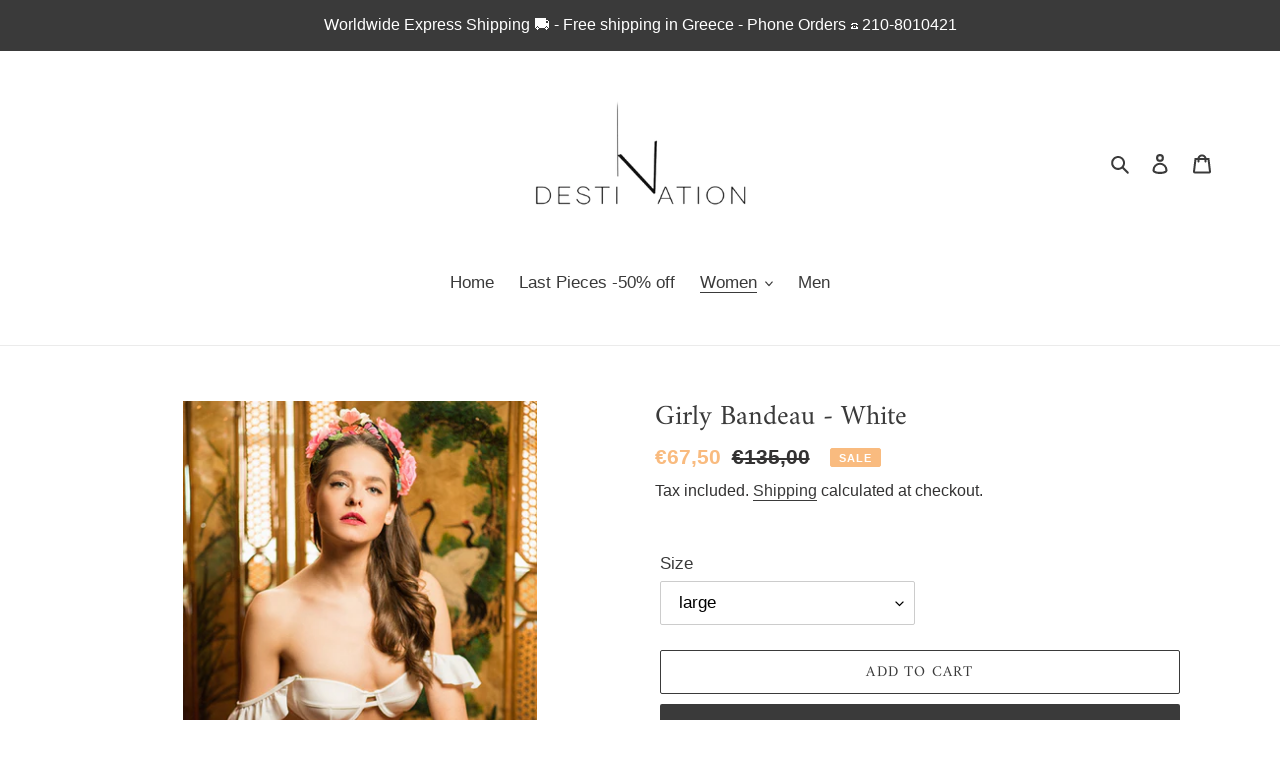

--- FILE ---
content_type: text/html; charset=utf-8
request_url: https://www.v-destination.com/collections/bandeau/products/girly-bandeaux-white
body_size: 40672
content:
<!doctype html>
<html class="no-js" lang="en">
<head>

  <!-- Global site tag (gtag.js) - Google Ads: 470058084 -->
<script async src="https://www.googletagmanager.com/gtag/js?id=AW-470058084"></script>
<script>
  window.dataLayer = window.dataLayer || [];
  function gtag(){dataLayer.push(arguments);}
  gtag('js', new Date());

  gtag('config', 'AW-470058084');
</script>

  <meta charset="utf-8">
  <meta http-equiv="X-UA-Compatible" content="IE=edge,chrome=1">
  <meta name="viewport" content="width=device-width,initial-scale=1">
  <meta name="theme-color" content="#3a3a3a">

  <link rel="preconnect" href="https://cdn.shopify.com" crossorigin>
  <link rel="preconnect" href="https://fonts.shopifycdn.com" crossorigin>
  <link rel="preconnect" href="https://monorail-edge.shopifysvc.com"><link rel="preload" href="//www.v-destination.com/cdn/shop/t/1/assets/theme.css?v=136619971045174987231612201087" as="style">
  <link rel="preload" as="font" href="//www.v-destination.com/cdn/fonts/amiri/amiri_n4.fee8c3379b68ea3b9c7241a63b8a252071faad52.woff2" type="font/woff2" crossorigin>
  <link rel="preload" as="font" href="" type="font/woff2" crossorigin>
  <link rel="preload" as="font" href="" type="font/woff2" crossorigin>
  <link rel="preload" href="//www.v-destination.com/cdn/shop/t/1/assets/theme.js?v=140869348110754777901612201088" as="script">
  <link rel="preload" href="//www.v-destination.com/cdn/shop/t/1/assets/lazysizes.js?v=63098554868324070131612201087" as="script"><link rel="canonical" href="https://www.v-destination.com/products/girly-bandeaux-white"><link rel="shortcut icon" href="//www.v-destination.com/cdn/shop/files/v_destination_600X600_77df75de-7b05-4060-a888-9c123e3a46bf_32x32.jpg?v=1614342989" type="image/png"><title>Girly Bandeau - White
&ndash; V - Destination</title><meta name="description" content="V-Destination bikini in white color. This swimsuit has ruffles shoulders that falls in hand, suitable for big bosom and low-rise briefs hat will lengthen your legs"><!-- /snippets/social-meta-tags.liquid -->


<meta property="og:site_name" content="V - Destination">
<meta property="og:url" content="https://www.v-destination.com/products/girly-bandeaux-white">
<meta property="og:title" content="Girly Bandeau - White">
<meta property="og:type" content="product">
<meta property="og:description" content="V-Destination bikini in white color. This swimsuit has ruffles shoulders that falls in hand, suitable for big bosom and low-rise briefs hat will lengthen your legs"><meta property="og:image" content="http://www.v-destination.com/cdn/shop/products/0511s.jpg?v=1613917536">
  <meta property="og:image:secure_url" content="https://www.v-destination.com/cdn/shop/products/0511s.jpg?v=1613917536">
  <meta property="og:image:width" content="513">
  <meta property="og:image:height" content="768">
  <meta property="og:price:amount" content="67,50">
  <meta property="og:price:currency" content="EUR">



<meta name="twitter:card" content="summary_large_image">
<meta name="twitter:title" content="Girly Bandeau - White">
<meta name="twitter:description" content="V-Destination bikini in white color. This swimsuit has ruffles shoulders that falls in hand, suitable for big bosom and low-rise briefs hat will lengthen your legs">

  
<style data-shopify>
:root {
    --color-text: #3a3a3a;
    --color-text-rgb: 58, 58, 58;
    --color-body-text: #333232;
    --color-sale-text: #f9bb7f;
    --color-small-button-text-border: #3a3a3a;
    --color-text-field: #ffffff;
    --color-text-field-text: #000000;
    --color-text-field-text-rgb: 0, 0, 0;

    --color-btn-primary: #3a3a3a;
    --color-btn-primary-darker: #212121;
    --color-btn-primary-text: #ffffff;

    --color-blankstate: rgba(51, 50, 50, 0.35);
    --color-blankstate-border: rgba(51, 50, 50, 0.2);
    --color-blankstate-background: rgba(51, 50, 50, 0.1);

    --color-text-focus:#606060;
    --color-overlay-text-focus:#e6e6e6;
    --color-btn-primary-focus:#606060;
    --color-btn-social-focus:#d2d2d2;
    --color-small-button-text-border-focus:#606060;
    --predictive-search-focus:#f2f2f2;

    --color-body: #ffffff;
    --color-bg: #ffffff;
    --color-bg-rgb: 255, 255, 255;
    --color-bg-alt: rgba(51, 50, 50, 0.05);
    --color-bg-currency-selector: rgba(51, 50, 50, 0.2);

    --color-overlay-title-text: #ffffff;
    --color-image-overlay: #685858;
    --color-image-overlay-rgb: 104, 88, 88;--opacity-image-overlay: 0.0;--hover-overlay-opacity: 0.4;

    --color-border: #ebebeb;
    --color-border-form: #cccccc;
    --color-border-form-darker: #b3b3b3;

    --svg-select-icon: url(//www.v-destination.com/cdn/shop/t/1/assets/ico-select.svg?v=29003672709104678581612201107);
    --slick-img-url: url(//www.v-destination.com/cdn/shop/t/1/assets/ajax-loader.gif?v=41356863302472015721612201084);

    --font-weight-body--bold: 700;
    --font-weight-body--bolder: 700;

    --font-stack-header: Amiri, serif;
    --font-style-header: normal;
    --font-weight-header: 400;

    --font-stack-body: Helvetica, Arial, sans-serif;
    --font-style-body: normal;
    --font-weight-body: 400;

    --font-size-header: 21;

    --font-size-base: 17;

    --font-h1-desktop: 28;
    --font-h1-mobile: 26;
    --font-h2-desktop: 16;
    --font-h2-mobile: 14;
    --font-h3-mobile: 16;
    --font-h4-desktop: 14;
    --font-h4-mobile: 12;
    --font-h5-desktop: 12;
    --font-h5-mobile: 10;
    --font-h6-desktop: 11;
    --font-h6-mobile: 10;

    --font-mega-title-large-desktop: 52;

    --font-rich-text-large: 19;
    --font-rich-text-small: 14;

    
--color-video-bg: #f2f2f2;

    
    --global-color-image-loader-primary: rgba(58, 58, 58, 0.06);
    --global-color-image-loader-secondary: rgba(58, 58, 58, 0.12);
  }
</style>


  <style>*,::after,::before{box-sizing:border-box}body{margin:0}body,html{background-color:var(--color-body)}body,button{font-size:calc(var(--font-size-base) * 1px);font-family:var(--font-stack-body);font-style:var(--font-style-body);font-weight:var(--font-weight-body);color:var(--color-text);line-height:1.5}body,button{-webkit-font-smoothing:antialiased;-webkit-text-size-adjust:100%}.border-bottom{border-bottom:1px solid var(--color-border)}.btn--link{background-color:transparent;border:0;margin:0;color:var(--color-text);text-align:left}.text-right{text-align:right}.icon{display:inline-block;width:20px;height:20px;vertical-align:middle;fill:currentColor}.icon__fallback-text,.visually-hidden{position:absolute!important;overflow:hidden;clip:rect(0 0 0 0);height:1px;width:1px;margin:-1px;padding:0;border:0}svg.icon:not(.icon--full-color) circle,svg.icon:not(.icon--full-color) ellipse,svg.icon:not(.icon--full-color) g,svg.icon:not(.icon--full-color) line,svg.icon:not(.icon--full-color) path,svg.icon:not(.icon--full-color) polygon,svg.icon:not(.icon--full-color) polyline,svg.icon:not(.icon--full-color) rect,symbol.icon:not(.icon--full-color) circle,symbol.icon:not(.icon--full-color) ellipse,symbol.icon:not(.icon--full-color) g,symbol.icon:not(.icon--full-color) line,symbol.icon:not(.icon--full-color) path,symbol.icon:not(.icon--full-color) polygon,symbol.icon:not(.icon--full-color) polyline,symbol.icon:not(.icon--full-color) rect{fill:inherit;stroke:inherit}li{list-style:none}.list--inline{padding:0;margin:0}.list--inline>li{display:inline-block;margin-bottom:0;vertical-align:middle}a{color:var(--color-text);text-decoration:none}.h1,.h2,h1,h2{margin:0 0 17.5px;font-family:var(--font-stack-header);font-style:var(--font-style-header);font-weight:var(--font-weight-header);line-height:1.2;overflow-wrap:break-word;word-wrap:break-word}.h1 a,.h2 a,h1 a,h2 a{color:inherit;text-decoration:none;font-weight:inherit}.h1,h1{font-size:calc(((var(--font-h1-desktop))/ (var(--font-size-base))) * 1em);text-transform:none;letter-spacing:0}@media only screen and (max-width:749px){.h1,h1{font-size:calc(((var(--font-h1-mobile))/ (var(--font-size-base))) * 1em)}}.h2,h2{font-size:calc(((var(--font-h2-desktop))/ (var(--font-size-base))) * 1em);text-transform:uppercase;letter-spacing:.1em}@media only screen and (max-width:749px){.h2,h2{font-size:calc(((var(--font-h2-mobile))/ (var(--font-size-base))) * 1em)}}p{color:var(--color-body-text);margin:0 0 19.44444px}@media only screen and (max-width:749px){p{font-size:calc(((var(--font-size-base) - 1)/ (var(--font-size-base))) * 1em)}}p:last-child{margin-bottom:0}@media only screen and (max-width:749px){.small--hide{display:none!important}}.grid{list-style:none;margin:0;padding:0;margin-left:-30px}.grid::after{content:'';display:table;clear:both}@media only screen and (max-width:749px){.grid{margin-left:-22px}}.grid::after{content:'';display:table;clear:both}.grid--no-gutters{margin-left:0}.grid--no-gutters .grid__item{padding-left:0}.grid--table{display:table;table-layout:fixed;width:100%}.grid--table>.grid__item{float:none;display:table-cell;vertical-align:middle}.grid__item{float:left;padding-left:30px;width:100%}@media only screen and (max-width:749px){.grid__item{padding-left:22px}}.grid__item[class*="--push"]{position:relative}@media only screen and (min-width:750px){.medium-up--one-quarter{width:25%}.medium-up--push-one-third{width:33.33%}.medium-up--one-half{width:50%}.medium-up--push-one-third{left:33.33%;position:relative}}.site-header{position:relative;background-color:var(--color-body)}@media only screen and (max-width:749px){.site-header{border-bottom:1px solid var(--color-border)}}@media only screen and (min-width:750px){.site-header{padding:0 55px}.site-header.logo--center{padding-top:30px}}.site-header__logo{margin:15px 0}.logo-align--center .site-header__logo{text-align:center;margin:0 auto}@media only screen and (max-width:749px){.logo-align--center .site-header__logo{text-align:left;margin:15px 0}}@media only screen and (max-width:749px){.site-header__logo{padding-left:22px;text-align:left}.site-header__logo img{margin:0}}.site-header__logo-link{display:inline-block;word-break:break-word}@media only screen and (min-width:750px){.logo-align--center .site-header__logo-link{margin:0 auto}}.site-header__logo-image{display:block}@media only screen and (min-width:750px){.site-header__logo-image{margin:0 auto}}.site-header__logo-image img{width:100%}.site-header__logo-image--centered img{margin:0 auto}.site-header__logo img{display:block}.site-header__icons{position:relative;white-space:nowrap}@media only screen and (max-width:749px){.site-header__icons{width:auto;padding-right:13px}.site-header__icons .btn--link,.site-header__icons .site-header__cart{font-size:calc(((var(--font-size-base))/ (var(--font-size-base))) * 1em)}}.site-header__icons-wrapper{position:relative;display:-webkit-flex;display:-ms-flexbox;display:flex;width:100%;-ms-flex-align:center;-webkit-align-items:center;-moz-align-items:center;-ms-align-items:center;-o-align-items:center;align-items:center;-webkit-justify-content:flex-end;-ms-justify-content:flex-end;justify-content:flex-end}.site-header__account,.site-header__cart,.site-header__search{position:relative}.site-header__search.site-header__icon{display:none}@media only screen and (min-width:1400px){.site-header__search.site-header__icon{display:block}}.site-header__search-toggle{display:block}@media only screen and (min-width:750px){.site-header__account,.site-header__cart{padding:10px 11px}}.site-header__cart-title,.site-header__search-title{position:absolute!important;overflow:hidden;clip:rect(0 0 0 0);height:1px;width:1px;margin:-1px;padding:0;border:0;display:block;vertical-align:middle}.site-header__cart-title{margin-right:3px}.site-header__cart-count{display:flex;align-items:center;justify-content:center;position:absolute;right:.4rem;top:.2rem;font-weight:700;background-color:var(--color-btn-primary);color:var(--color-btn-primary-text);border-radius:50%;min-width:1em;height:1em}.site-header__cart-count span{font-family:HelveticaNeue,"Helvetica Neue",Helvetica,Arial,sans-serif;font-size:calc(11em / 16);line-height:1}@media only screen and (max-width:749px){.site-header__cart-count{top:calc(7em / 16);right:0;border-radius:50%;min-width:calc(19em / 16);height:calc(19em / 16)}}@media only screen and (max-width:749px){.site-header__cart-count span{padding:.25em calc(6em / 16);font-size:12px}}.site-header__menu{display:none}@media only screen and (max-width:749px){.site-header__icon{display:inline-block;vertical-align:middle;padding:10px 11px;margin:0}}@media only screen and (min-width:750px){.site-header__icon .icon-search{margin-right:3px}}.announcement-bar{z-index:10;position:relative;text-align:center;border-bottom:1px solid transparent;padding:2px}.announcement-bar__link{display:block}.announcement-bar__message{display:block;padding:11px 22px;font-size:calc(((16)/ (var(--font-size-base))) * 1em);font-weight:var(--font-weight-header)}@media only screen and (min-width:750px){.announcement-bar__message{padding-left:55px;padding-right:55px}}.site-nav{position:relative;padding:0;text-align:center;margin:25px 0}.site-nav a{padding:3px 10px}.site-nav__link{display:block;white-space:nowrap}.site-nav--centered .site-nav__link{padding-top:0}.site-nav__link .icon-chevron-down{width:calc(8em / 16);height:calc(8em / 16);margin-left:.5rem}.site-nav__label{border-bottom:1px solid transparent}.site-nav__link--active .site-nav__label{border-bottom-color:var(--color-text)}.site-nav__link--button{border:none;background-color:transparent;padding:3px 10px}.site-header__mobile-nav{z-index:11;position:relative;background-color:var(--color-body)}@media only screen and (max-width:749px){.site-header__mobile-nav{display:-webkit-flex;display:-ms-flexbox;display:flex;width:100%;-ms-flex-align:center;-webkit-align-items:center;-moz-align-items:center;-ms-align-items:center;-o-align-items:center;align-items:center}}.mobile-nav--open .icon-close{display:none}.main-content{opacity:0}.main-content .shopify-section{display:none}.main-content .shopify-section:first-child{display:inherit}.critical-hidden{display:none}</style>

  <script>
    window.performance.mark('debut:theme_stylesheet_loaded.start');

    function onLoadStylesheet() {
      performance.mark('debut:theme_stylesheet_loaded.end');
      performance.measure('debut:theme_stylesheet_loaded', 'debut:theme_stylesheet_loaded.start', 'debut:theme_stylesheet_loaded.end');

      var url = "//www.v-destination.com/cdn/shop/t/1/assets/theme.css?v=136619971045174987231612201087";
      var link = document.querySelector('link[href="' + url + '"]');
      link.loaded = true;
      link.dispatchEvent(new Event('load'));
    }
  </script>

  <link rel="stylesheet" href="//www.v-destination.com/cdn/shop/t/1/assets/theme.css?v=136619971045174987231612201087" type="text/css" media="print" onload="this.media='all';onLoadStylesheet()">

  <style>
    @font-face {
  font-family: Amiri;
  font-weight: 400;
  font-style: normal;
  font-display: swap;
  src: url("//www.v-destination.com/cdn/fonts/amiri/amiri_n4.fee8c3379b68ea3b9c7241a63b8a252071faad52.woff2") format("woff2"),
       url("//www.v-destination.com/cdn/fonts/amiri/amiri_n4.94cde4e18ec8ae53bf8f7240b84e1f76ce23772d.woff") format("woff");
}

    
    
    
    
    
  </style>

  <script>
    var theme = {
      breakpoints: {
        medium: 750,
        large: 990,
        widescreen: 1400
      },
      strings: {
        addToCart: "Add to cart",
        soldOut: "Sold out",
        unavailable: "Unavailable",
        regularPrice: "Regular price",
        salePrice: "Sale price",
        sale: "Sale",
        fromLowestPrice: "from [price]",
        vendor: "Vendor",
        showMore: "Show More",
        showLess: "Show Less",
        searchFor: "Search for",
        addressError: "Error looking up that address",
        addressNoResults: "No results for that address",
        addressQueryLimit: "You have exceeded the Google API usage limit. Consider upgrading to a \u003ca href=\"https:\/\/developers.google.com\/maps\/premium\/usage-limits\"\u003ePremium Plan\u003c\/a\u003e.",
        authError: "There was a problem authenticating your Google Maps account.",
        newWindow: "Opens in a new window.",
        external: "Opens external website.",
        newWindowExternal: "Opens external website in a new window.",
        removeLabel: "Remove [product]",
        update: "Update",
        quantity: "Quantity",
        discountedTotal: "Discounted total",
        regularTotal: "Regular total",
        priceColumn: "See Price column for discount details.",
        quantityMinimumMessage: "Quantity must be 1 or more",
        cartError: "There was an error while updating your cart. Please try again.",
        removedItemMessage: "Removed \u003cspan class=\"cart__removed-product-details\"\u003e([quantity]) [link]\u003c\/span\u003e from your cart.",
        unitPrice: "Unit price",
        unitPriceSeparator: "per",
        oneCartCount: "1 item",
        otherCartCount: "[count] items",
        quantityLabel: "Quantity: [count]",
        products: "Products",
        loading: "Loading",
        number_of_results: "[result_number] of [results_count]",
        number_of_results_found: "[results_count] results found",
        one_result_found: "1 result found"
      },
      moneyFormat: "€{{amount_with_comma_separator}}",
      moneyFormatWithCurrency: "€{{amount_with_comma_separator}} EUR",
      settings: {
        predictiveSearchEnabled: true,
        predictiveSearchShowPrice: false,
        predictiveSearchShowVendor: false
      },
      stylesheet: "//www.v-destination.com/cdn/shop/t/1/assets/theme.css?v=136619971045174987231612201087"
    }

    document.documentElement.className = document.documentElement.className.replace('no-js', 'js');
  </script><script src="//www.v-destination.com/cdn/shop/t/1/assets/theme.js?v=140869348110754777901612201088" defer="defer"></script>
  <script src="//www.v-destination.com/cdn/shop/t/1/assets/lazysizes.js?v=63098554868324070131612201087" async="async"></script>

  <script type="text/javascript">
    if (window.MSInputMethodContext && document.documentMode) {
      var scripts = document.getElementsByTagName('script')[0];
      var polyfill = document.createElement("script");
      polyfill.defer = true;
      polyfill.src = "//www.v-destination.com/cdn/shop/t/1/assets/ie11CustomProperties.min.js?v=146208399201472936201612201086";

      scripts.parentNode.insertBefore(polyfill, scripts);
    }
  </script>

  <script>window.performance && window.performance.mark && window.performance.mark('shopify.content_for_header.start');</script><meta name="facebook-domain-verification" content="6km9w2lr5erypr7ax7u4g1rqccnpq8">
<meta name="google-site-verification" content="Fq7cZBPW2gEMMk6ZBRfCqdaPSjcOdC-0DFxmxZLaZNw">
<meta id="shopify-digital-wallet" name="shopify-digital-wallet" content="/53449490582/digital_wallets/dialog">
<meta name="shopify-checkout-api-token" content="a0d4dfacfa340283ab9ce1345c7499dd">
<meta id="in-context-paypal-metadata" data-shop-id="53449490582" data-venmo-supported="false" data-environment="production" data-locale="en_US" data-paypal-v4="true" data-currency="EUR">
<link rel="alternate" hreflang="x-default" href="https://www.v-destination.com/products/girly-bandeaux-white">
<link rel="alternate" hreflang="en" href="https://www.v-destination.com/products/girly-bandeaux-white">
<link rel="alternate" hreflang="el" href="https://www.v-destination.com/el/products/girly-bandeaux-white">
<link rel="alternate" type="application/json+oembed" href="https://www.v-destination.com/products/girly-bandeaux-white.oembed">
<script async="async" src="/checkouts/internal/preloads.js?locale=en-GR"></script>
<script id="shopify-features" type="application/json">{"accessToken":"a0d4dfacfa340283ab9ce1345c7499dd","betas":["rich-media-storefront-analytics"],"domain":"www.v-destination.com","predictiveSearch":true,"shopId":53449490582,"locale":"en"}</script>
<script>var Shopify = Shopify || {};
Shopify.shop = "v-destination-swimwears.myshopify.com";
Shopify.locale = "en";
Shopify.currency = {"active":"EUR","rate":"1.0"};
Shopify.country = "GR";
Shopify.theme = {"name":"Debut","id":118712303766,"schema_name":"Debut","schema_version":"17.9.1","theme_store_id":796,"role":"main"};
Shopify.theme.handle = "null";
Shopify.theme.style = {"id":null,"handle":null};
Shopify.cdnHost = "www.v-destination.com/cdn";
Shopify.routes = Shopify.routes || {};
Shopify.routes.root = "/";</script>
<script type="module">!function(o){(o.Shopify=o.Shopify||{}).modules=!0}(window);</script>
<script>!function(o){function n(){var o=[];function n(){o.push(Array.prototype.slice.apply(arguments))}return n.q=o,n}var t=o.Shopify=o.Shopify||{};t.loadFeatures=n(),t.autoloadFeatures=n()}(window);</script>
<script id="shop-js-analytics" type="application/json">{"pageType":"product"}</script>
<script defer="defer" async type="module" src="//www.v-destination.com/cdn/shopifycloud/shop-js/modules/v2/client.init-shop-cart-sync_BT-GjEfc.en.esm.js"></script>
<script defer="defer" async type="module" src="//www.v-destination.com/cdn/shopifycloud/shop-js/modules/v2/chunk.common_D58fp_Oc.esm.js"></script>
<script defer="defer" async type="module" src="//www.v-destination.com/cdn/shopifycloud/shop-js/modules/v2/chunk.modal_xMitdFEc.esm.js"></script>
<script type="module">
  await import("//www.v-destination.com/cdn/shopifycloud/shop-js/modules/v2/client.init-shop-cart-sync_BT-GjEfc.en.esm.js");
await import("//www.v-destination.com/cdn/shopifycloud/shop-js/modules/v2/chunk.common_D58fp_Oc.esm.js");
await import("//www.v-destination.com/cdn/shopifycloud/shop-js/modules/v2/chunk.modal_xMitdFEc.esm.js");

  window.Shopify.SignInWithShop?.initShopCartSync?.({"fedCMEnabled":true,"windoidEnabled":true});

</script>
<script>(function() {
  var isLoaded = false;
  function asyncLoad() {
    if (isLoaded) return;
    isLoaded = true;
    var urls = ["https:\/\/cdn.weglot.com\/weglot_script_tag.js?shop=v-destination-swimwears.myshopify.com","https:\/\/gdprcdn.b-cdn.net\/js\/gdpr_cookie_consent.min.js?shop=v-destination-swimwears.myshopify.com","https:\/\/cdn.s3.pop-convert.com\/pcjs.production.min.js?unique_id=v-destination-swimwears.myshopify.com\u0026shop=v-destination-swimwears.myshopify.com","https:\/\/script.pop-convert.com\/new-micro\/production.pc.min.js?unique_id=v-destination-swimwears.myshopify.com\u0026shop=v-destination-swimwears.myshopify.com"];
    for (var i = 0; i < urls.length; i++) {
      var s = document.createElement('script');
      s.type = 'text/javascript';
      s.async = true;
      s.src = urls[i];
      var x = document.getElementsByTagName('script')[0];
      x.parentNode.insertBefore(s, x);
    }
  };
  if(window.attachEvent) {
    window.attachEvent('onload', asyncLoad);
  } else {
    window.addEventListener('load', asyncLoad, false);
  }
})();</script>
<script id="__st">var __st={"a":53449490582,"offset":7200,"reqid":"3c819f5d-1ac7-4c77-8878-8d3e2a421ae7-1769149628","pageurl":"www.v-destination.com\/collections\/bandeau\/products\/girly-bandeaux-white","u":"4aee5856cede","p":"product","rtyp":"product","rid":6128096837782};</script>
<script>window.ShopifyPaypalV4VisibilityTracking = true;</script>
<script id="captcha-bootstrap">!function(){'use strict';const t='contact',e='account',n='new_comment',o=[[t,t],['blogs',n],['comments',n],[t,'customer']],c=[[e,'customer_login'],[e,'guest_login'],[e,'recover_customer_password'],[e,'create_customer']],r=t=>t.map((([t,e])=>`form[action*='/${t}']:not([data-nocaptcha='true']) input[name='form_type'][value='${e}']`)).join(','),a=t=>()=>t?[...document.querySelectorAll(t)].map((t=>t.form)):[];function s(){const t=[...o],e=r(t);return a(e)}const i='password',u='form_key',d=['recaptcha-v3-token','g-recaptcha-response','h-captcha-response',i],f=()=>{try{return window.sessionStorage}catch{return}},m='__shopify_v',_=t=>t.elements[u];function p(t,e,n=!1){try{const o=window.sessionStorage,c=JSON.parse(o.getItem(e)),{data:r}=function(t){const{data:e,action:n}=t;return t[m]||n?{data:e,action:n}:{data:t,action:n}}(c);for(const[e,n]of Object.entries(r))t.elements[e]&&(t.elements[e].value=n);n&&o.removeItem(e)}catch(o){console.error('form repopulation failed',{error:o})}}const l='form_type',E='cptcha';function T(t){t.dataset[E]=!0}const w=window,h=w.document,L='Shopify',v='ce_forms',y='captcha';let A=!1;((t,e)=>{const n=(g='f06e6c50-85a8-45c8-87d0-21a2b65856fe',I='https://cdn.shopify.com/shopifycloud/storefront-forms-hcaptcha/ce_storefront_forms_captcha_hcaptcha.v1.5.2.iife.js',D={infoText:'Protected by hCaptcha',privacyText:'Privacy',termsText:'Terms'},(t,e,n)=>{const o=w[L][v],c=o.bindForm;if(c)return c(t,g,e,D).then(n);var r;o.q.push([[t,g,e,D],n]),r=I,A||(h.body.append(Object.assign(h.createElement('script'),{id:'captcha-provider',async:!0,src:r})),A=!0)});var g,I,D;w[L]=w[L]||{},w[L][v]=w[L][v]||{},w[L][v].q=[],w[L][y]=w[L][y]||{},w[L][y].protect=function(t,e){n(t,void 0,e),T(t)},Object.freeze(w[L][y]),function(t,e,n,w,h,L){const[v,y,A,g]=function(t,e,n){const i=e?o:[],u=t?c:[],d=[...i,...u],f=r(d),m=r(i),_=r(d.filter((([t,e])=>n.includes(e))));return[a(f),a(m),a(_),s()]}(w,h,L),I=t=>{const e=t.target;return e instanceof HTMLFormElement?e:e&&e.form},D=t=>v().includes(t);t.addEventListener('submit',(t=>{const e=I(t);if(!e)return;const n=D(e)&&!e.dataset.hcaptchaBound&&!e.dataset.recaptchaBound,o=_(e),c=g().includes(e)&&(!o||!o.value);(n||c)&&t.preventDefault(),c&&!n&&(function(t){try{if(!f())return;!function(t){const e=f();if(!e)return;const n=_(t);if(!n)return;const o=n.value;o&&e.removeItem(o)}(t);const e=Array.from(Array(32),(()=>Math.random().toString(36)[2])).join('');!function(t,e){_(t)||t.append(Object.assign(document.createElement('input'),{type:'hidden',name:u})),t.elements[u].value=e}(t,e),function(t,e){const n=f();if(!n)return;const o=[...t.querySelectorAll(`input[type='${i}']`)].map((({name:t})=>t)),c=[...d,...o],r={};for(const[a,s]of new FormData(t).entries())c.includes(a)||(r[a]=s);n.setItem(e,JSON.stringify({[m]:1,action:t.action,data:r}))}(t,e)}catch(e){console.error('failed to persist form',e)}}(e),e.submit())}));const S=(t,e)=>{t&&!t.dataset[E]&&(n(t,e.some((e=>e===t))),T(t))};for(const o of['focusin','change'])t.addEventListener(o,(t=>{const e=I(t);D(e)&&S(e,y())}));const B=e.get('form_key'),M=e.get(l),P=B&&M;t.addEventListener('DOMContentLoaded',(()=>{const t=y();if(P)for(const e of t)e.elements[l].value===M&&p(e,B);[...new Set([...A(),...v().filter((t=>'true'===t.dataset.shopifyCaptcha))])].forEach((e=>S(e,t)))}))}(h,new URLSearchParams(w.location.search),n,t,e,['guest_login'])})(!0,!0)}();</script>
<script integrity="sha256-4kQ18oKyAcykRKYeNunJcIwy7WH5gtpwJnB7kiuLZ1E=" data-source-attribution="shopify.loadfeatures" defer="defer" src="//www.v-destination.com/cdn/shopifycloud/storefront/assets/storefront/load_feature-a0a9edcb.js" crossorigin="anonymous"></script>
<script data-source-attribution="shopify.dynamic_checkout.dynamic.init">var Shopify=Shopify||{};Shopify.PaymentButton=Shopify.PaymentButton||{isStorefrontPortableWallets:!0,init:function(){window.Shopify.PaymentButton.init=function(){};var t=document.createElement("script");t.src="https://www.v-destination.com/cdn/shopifycloud/portable-wallets/latest/portable-wallets.en.js",t.type="module",document.head.appendChild(t)}};
</script>
<script data-source-attribution="shopify.dynamic_checkout.buyer_consent">
  function portableWalletsHideBuyerConsent(e){var t=document.getElementById("shopify-buyer-consent"),n=document.getElementById("shopify-subscription-policy-button");t&&n&&(t.classList.add("hidden"),t.setAttribute("aria-hidden","true"),n.removeEventListener("click",e))}function portableWalletsShowBuyerConsent(e){var t=document.getElementById("shopify-buyer-consent"),n=document.getElementById("shopify-subscription-policy-button");t&&n&&(t.classList.remove("hidden"),t.removeAttribute("aria-hidden"),n.addEventListener("click",e))}window.Shopify?.PaymentButton&&(window.Shopify.PaymentButton.hideBuyerConsent=portableWalletsHideBuyerConsent,window.Shopify.PaymentButton.showBuyerConsent=portableWalletsShowBuyerConsent);
</script>
<script>
  function portableWalletsCleanup(e){e&&e.src&&console.error("Failed to load portable wallets script "+e.src);var t=document.querySelectorAll("shopify-accelerated-checkout .shopify-payment-button__skeleton, shopify-accelerated-checkout-cart .wallet-cart-button__skeleton"),e=document.getElementById("shopify-buyer-consent");for(let e=0;e<t.length;e++)t[e].remove();e&&e.remove()}function portableWalletsNotLoadedAsModule(e){e instanceof ErrorEvent&&"string"==typeof e.message&&e.message.includes("import.meta")&&"string"==typeof e.filename&&e.filename.includes("portable-wallets")&&(window.removeEventListener("error",portableWalletsNotLoadedAsModule),window.Shopify.PaymentButton.failedToLoad=e,"loading"===document.readyState?document.addEventListener("DOMContentLoaded",window.Shopify.PaymentButton.init):window.Shopify.PaymentButton.init())}window.addEventListener("error",portableWalletsNotLoadedAsModule);
</script>

<script type="module" src="https://www.v-destination.com/cdn/shopifycloud/portable-wallets/latest/portable-wallets.en.js" onError="portableWalletsCleanup(this)" crossorigin="anonymous"></script>
<script nomodule>
  document.addEventListener("DOMContentLoaded", portableWalletsCleanup);
</script>

<link id="shopify-accelerated-checkout-styles" rel="stylesheet" media="screen" href="https://www.v-destination.com/cdn/shopifycloud/portable-wallets/latest/accelerated-checkout-backwards-compat.css" crossorigin="anonymous">
<style id="shopify-accelerated-checkout-cart">
        #shopify-buyer-consent {
  margin-top: 1em;
  display: inline-block;
  width: 100%;
}

#shopify-buyer-consent.hidden {
  display: none;
}

#shopify-subscription-policy-button {
  background: none;
  border: none;
  padding: 0;
  text-decoration: underline;
  font-size: inherit;
  cursor: pointer;
}

#shopify-subscription-policy-button::before {
  box-shadow: none;
}

      </style>

<script>window.performance && window.performance.mark && window.performance.mark('shopify.content_for_header.end');</script>
<script src="https://cdn.shopify.com/extensions/019b97b0-6350-7631-8123-95494b086580/socialwidget-instafeed-78/assets/social-widget.min.js" type="text/javascript" defer="defer"></script>
<link href="https://monorail-edge.shopifysvc.com" rel="dns-prefetch">
<script>(function(){if ("sendBeacon" in navigator && "performance" in window) {try {var session_token_from_headers = performance.getEntriesByType('navigation')[0].serverTiming.find(x => x.name == '_s').description;} catch {var session_token_from_headers = undefined;}var session_cookie_matches = document.cookie.match(/_shopify_s=([^;]*)/);var session_token_from_cookie = session_cookie_matches && session_cookie_matches.length === 2 ? session_cookie_matches[1] : "";var session_token = session_token_from_headers || session_token_from_cookie || "";function handle_abandonment_event(e) {var entries = performance.getEntries().filter(function(entry) {return /monorail-edge.shopifysvc.com/.test(entry.name);});if (!window.abandonment_tracked && entries.length === 0) {window.abandonment_tracked = true;var currentMs = Date.now();var navigation_start = performance.timing.navigationStart;var payload = {shop_id: 53449490582,url: window.location.href,navigation_start,duration: currentMs - navigation_start,session_token,page_type: "product"};window.navigator.sendBeacon("https://monorail-edge.shopifysvc.com/v1/produce", JSON.stringify({schema_id: "online_store_buyer_site_abandonment/1.1",payload: payload,metadata: {event_created_at_ms: currentMs,event_sent_at_ms: currentMs}}));}}window.addEventListener('pagehide', handle_abandonment_event);}}());</script>
<script id="web-pixels-manager-setup">(function e(e,d,r,n,o){if(void 0===o&&(o={}),!Boolean(null===(a=null===(i=window.Shopify)||void 0===i?void 0:i.analytics)||void 0===a?void 0:a.replayQueue)){var i,a;window.Shopify=window.Shopify||{};var t=window.Shopify;t.analytics=t.analytics||{};var s=t.analytics;s.replayQueue=[],s.publish=function(e,d,r){return s.replayQueue.push([e,d,r]),!0};try{self.performance.mark("wpm:start")}catch(e){}var l=function(){var e={modern:/Edge?\/(1{2}[4-9]|1[2-9]\d|[2-9]\d{2}|\d{4,})\.\d+(\.\d+|)|Firefox\/(1{2}[4-9]|1[2-9]\d|[2-9]\d{2}|\d{4,})\.\d+(\.\d+|)|Chrom(ium|e)\/(9{2}|\d{3,})\.\d+(\.\d+|)|(Maci|X1{2}).+ Version\/(15\.\d+|(1[6-9]|[2-9]\d|\d{3,})\.\d+)([,.]\d+|)( \(\w+\)|)( Mobile\/\w+|) Safari\/|Chrome.+OPR\/(9{2}|\d{3,})\.\d+\.\d+|(CPU[ +]OS|iPhone[ +]OS|CPU[ +]iPhone|CPU IPhone OS|CPU iPad OS)[ +]+(15[._]\d+|(1[6-9]|[2-9]\d|\d{3,})[._]\d+)([._]\d+|)|Android:?[ /-](13[3-9]|1[4-9]\d|[2-9]\d{2}|\d{4,})(\.\d+|)(\.\d+|)|Android.+Firefox\/(13[5-9]|1[4-9]\d|[2-9]\d{2}|\d{4,})\.\d+(\.\d+|)|Android.+Chrom(ium|e)\/(13[3-9]|1[4-9]\d|[2-9]\d{2}|\d{4,})\.\d+(\.\d+|)|SamsungBrowser\/([2-9]\d|\d{3,})\.\d+/,legacy:/Edge?\/(1[6-9]|[2-9]\d|\d{3,})\.\d+(\.\d+|)|Firefox\/(5[4-9]|[6-9]\d|\d{3,})\.\d+(\.\d+|)|Chrom(ium|e)\/(5[1-9]|[6-9]\d|\d{3,})\.\d+(\.\d+|)([\d.]+$|.*Safari\/(?![\d.]+ Edge\/[\d.]+$))|(Maci|X1{2}).+ Version\/(10\.\d+|(1[1-9]|[2-9]\d|\d{3,})\.\d+)([,.]\d+|)( \(\w+\)|)( Mobile\/\w+|) Safari\/|Chrome.+OPR\/(3[89]|[4-9]\d|\d{3,})\.\d+\.\d+|(CPU[ +]OS|iPhone[ +]OS|CPU[ +]iPhone|CPU IPhone OS|CPU iPad OS)[ +]+(10[._]\d+|(1[1-9]|[2-9]\d|\d{3,})[._]\d+)([._]\d+|)|Android:?[ /-](13[3-9]|1[4-9]\d|[2-9]\d{2}|\d{4,})(\.\d+|)(\.\d+|)|Mobile Safari.+OPR\/([89]\d|\d{3,})\.\d+\.\d+|Android.+Firefox\/(13[5-9]|1[4-9]\d|[2-9]\d{2}|\d{4,})\.\d+(\.\d+|)|Android.+Chrom(ium|e)\/(13[3-9]|1[4-9]\d|[2-9]\d{2}|\d{4,})\.\d+(\.\d+|)|Android.+(UC? ?Browser|UCWEB|U3)[ /]?(15\.([5-9]|\d{2,})|(1[6-9]|[2-9]\d|\d{3,})\.\d+)\.\d+|SamsungBrowser\/(5\.\d+|([6-9]|\d{2,})\.\d+)|Android.+MQ{2}Browser\/(14(\.(9|\d{2,})|)|(1[5-9]|[2-9]\d|\d{3,})(\.\d+|))(\.\d+|)|K[Aa][Ii]OS\/(3\.\d+|([4-9]|\d{2,})\.\d+)(\.\d+|)/},d=e.modern,r=e.legacy,n=navigator.userAgent;return n.match(d)?"modern":n.match(r)?"legacy":"unknown"}(),u="modern"===l?"modern":"legacy",c=(null!=n?n:{modern:"",legacy:""})[u],f=function(e){return[e.baseUrl,"/wpm","/b",e.hashVersion,"modern"===e.buildTarget?"m":"l",".js"].join("")}({baseUrl:d,hashVersion:r,buildTarget:u}),m=function(e){var d=e.version,r=e.bundleTarget,n=e.surface,o=e.pageUrl,i=e.monorailEndpoint;return{emit:function(e){var a=e.status,t=e.errorMsg,s=(new Date).getTime(),l=JSON.stringify({metadata:{event_sent_at_ms:s},events:[{schema_id:"web_pixels_manager_load/3.1",payload:{version:d,bundle_target:r,page_url:o,status:a,surface:n,error_msg:t},metadata:{event_created_at_ms:s}}]});if(!i)return console&&console.warn&&console.warn("[Web Pixels Manager] No Monorail endpoint provided, skipping logging."),!1;try{return self.navigator.sendBeacon.bind(self.navigator)(i,l)}catch(e){}var u=new XMLHttpRequest;try{return u.open("POST",i,!0),u.setRequestHeader("Content-Type","text/plain"),u.send(l),!0}catch(e){return console&&console.warn&&console.warn("[Web Pixels Manager] Got an unhandled error while logging to Monorail."),!1}}}}({version:r,bundleTarget:l,surface:e.surface,pageUrl:self.location.href,monorailEndpoint:e.monorailEndpoint});try{o.browserTarget=l,function(e){var d=e.src,r=e.async,n=void 0===r||r,o=e.onload,i=e.onerror,a=e.sri,t=e.scriptDataAttributes,s=void 0===t?{}:t,l=document.createElement("script"),u=document.querySelector("head"),c=document.querySelector("body");if(l.async=n,l.src=d,a&&(l.integrity=a,l.crossOrigin="anonymous"),s)for(var f in s)if(Object.prototype.hasOwnProperty.call(s,f))try{l.dataset[f]=s[f]}catch(e){}if(o&&l.addEventListener("load",o),i&&l.addEventListener("error",i),u)u.appendChild(l);else{if(!c)throw new Error("Did not find a head or body element to append the script");c.appendChild(l)}}({src:f,async:!0,onload:function(){if(!function(){var e,d;return Boolean(null===(d=null===(e=window.Shopify)||void 0===e?void 0:e.analytics)||void 0===d?void 0:d.initialized)}()){var d=window.webPixelsManager.init(e)||void 0;if(d){var r=window.Shopify.analytics;r.replayQueue.forEach((function(e){var r=e[0],n=e[1],o=e[2];d.publishCustomEvent(r,n,o)})),r.replayQueue=[],r.publish=d.publishCustomEvent,r.visitor=d.visitor,r.initialized=!0}}},onerror:function(){return m.emit({status:"failed",errorMsg:"".concat(f," has failed to load")})},sri:function(e){var d=/^sha384-[A-Za-z0-9+/=]+$/;return"string"==typeof e&&d.test(e)}(c)?c:"",scriptDataAttributes:o}),m.emit({status:"loading"})}catch(e){m.emit({status:"failed",errorMsg:(null==e?void 0:e.message)||"Unknown error"})}}})({shopId: 53449490582,storefrontBaseUrl: "https://www.v-destination.com",extensionsBaseUrl: "https://extensions.shopifycdn.com/cdn/shopifycloud/web-pixels-manager",monorailEndpoint: "https://monorail-edge.shopifysvc.com/unstable/produce_batch",surface: "storefront-renderer",enabledBetaFlags: ["2dca8a86"],webPixelsConfigList: [{"id":"1078231364","configuration":"{\"config\":\"{\\\"pixel_id\\\":\\\"G-9EJXLJBKF7\\\",\\\"gtag_events\\\":[{\\\"type\\\":\\\"purchase\\\",\\\"action_label\\\":\\\"G-9EJXLJBKF7\\\"},{\\\"type\\\":\\\"page_view\\\",\\\"action_label\\\":\\\"G-9EJXLJBKF7\\\"},{\\\"type\\\":\\\"view_item\\\",\\\"action_label\\\":\\\"G-9EJXLJBKF7\\\"},{\\\"type\\\":\\\"search\\\",\\\"action_label\\\":\\\"G-9EJXLJBKF7\\\"},{\\\"type\\\":\\\"add_to_cart\\\",\\\"action_label\\\":\\\"G-9EJXLJBKF7\\\"},{\\\"type\\\":\\\"begin_checkout\\\",\\\"action_label\\\":\\\"G-9EJXLJBKF7\\\"},{\\\"type\\\":\\\"add_payment_info\\\",\\\"action_label\\\":\\\"G-9EJXLJBKF7\\\"}],\\\"enable_monitoring_mode\\\":false}\"}","eventPayloadVersion":"v1","runtimeContext":"OPEN","scriptVersion":"b2a88bafab3e21179ed38636efcd8a93","type":"APP","apiClientId":1780363,"privacyPurposes":[],"dataSharingAdjustments":{"protectedCustomerApprovalScopes":["read_customer_address","read_customer_email","read_customer_name","read_customer_personal_data","read_customer_phone"]}},{"id":"350650692","configuration":"{\"pixel_id\":\"805941613659605\",\"pixel_type\":\"facebook_pixel\",\"metaapp_system_user_token\":\"-\"}","eventPayloadVersion":"v1","runtimeContext":"OPEN","scriptVersion":"ca16bc87fe92b6042fbaa3acc2fbdaa6","type":"APP","apiClientId":2329312,"privacyPurposes":["ANALYTICS","MARKETING","SALE_OF_DATA"],"dataSharingAdjustments":{"protectedCustomerApprovalScopes":["read_customer_address","read_customer_email","read_customer_name","read_customer_personal_data","read_customer_phone"]}},{"id":"shopify-app-pixel","configuration":"{}","eventPayloadVersion":"v1","runtimeContext":"STRICT","scriptVersion":"0450","apiClientId":"shopify-pixel","type":"APP","privacyPurposes":["ANALYTICS","MARKETING"]},{"id":"shopify-custom-pixel","eventPayloadVersion":"v1","runtimeContext":"LAX","scriptVersion":"0450","apiClientId":"shopify-pixel","type":"CUSTOM","privacyPurposes":["ANALYTICS","MARKETING"]}],isMerchantRequest: false,initData: {"shop":{"name":"V - Destination","paymentSettings":{"currencyCode":"EUR"},"myshopifyDomain":"v-destination-swimwears.myshopify.com","countryCode":"GR","storefrontUrl":"https:\/\/www.v-destination.com"},"customer":null,"cart":null,"checkout":null,"productVariants":[{"price":{"amount":67.5,"currencyCode":"EUR"},"product":{"title":"Girly Bandeau - White","vendor":"V - Destination","id":"6128096837782","untranslatedTitle":"Girly Bandeau - White","url":"\/products\/girly-bandeaux-white","type":"Bikini"},"id":"37772248154262","image":{"src":"\/\/www.v-destination.com\/cdn\/shop\/products\/0511s.jpg?v=1613917536"},"sku":"SW054WL","title":"large","untranslatedTitle":"large"}],"purchasingCompany":null},},"https://www.v-destination.com/cdn","fcfee988w5aeb613cpc8e4bc33m6693e112",{"modern":"","legacy":""},{"shopId":"53449490582","storefrontBaseUrl":"https:\/\/www.v-destination.com","extensionBaseUrl":"https:\/\/extensions.shopifycdn.com\/cdn\/shopifycloud\/web-pixels-manager","surface":"storefront-renderer","enabledBetaFlags":"[\"2dca8a86\"]","isMerchantRequest":"false","hashVersion":"fcfee988w5aeb613cpc8e4bc33m6693e112","publish":"custom","events":"[[\"page_viewed\",{}],[\"product_viewed\",{\"productVariant\":{\"price\":{\"amount\":67.5,\"currencyCode\":\"EUR\"},\"product\":{\"title\":\"Girly Bandeau - White\",\"vendor\":\"V - Destination\",\"id\":\"6128096837782\",\"untranslatedTitle\":\"Girly Bandeau - White\",\"url\":\"\/products\/girly-bandeaux-white\",\"type\":\"Bikini\"},\"id\":\"37772248154262\",\"image\":{\"src\":\"\/\/www.v-destination.com\/cdn\/shop\/products\/0511s.jpg?v=1613917536\"},\"sku\":\"SW054WL\",\"title\":\"large\",\"untranslatedTitle\":\"large\"}}]]"});</script><script>
  window.ShopifyAnalytics = window.ShopifyAnalytics || {};
  window.ShopifyAnalytics.meta = window.ShopifyAnalytics.meta || {};
  window.ShopifyAnalytics.meta.currency = 'EUR';
  var meta = {"product":{"id":6128096837782,"gid":"gid:\/\/shopify\/Product\/6128096837782","vendor":"V - Destination","type":"Bikini","handle":"girly-bandeaux-white","variants":[{"id":37772248154262,"price":6750,"name":"Girly Bandeau - White - large","public_title":"large","sku":"SW054WL"}],"remote":false},"page":{"pageType":"product","resourceType":"product","resourceId":6128096837782,"requestId":"3c819f5d-1ac7-4c77-8878-8d3e2a421ae7-1769149628"}};
  for (var attr in meta) {
    window.ShopifyAnalytics.meta[attr] = meta[attr];
  }
</script>
<script class="analytics">
  (function () {
    var customDocumentWrite = function(content) {
      var jquery = null;

      if (window.jQuery) {
        jquery = window.jQuery;
      } else if (window.Checkout && window.Checkout.$) {
        jquery = window.Checkout.$;
      }

      if (jquery) {
        jquery('body').append(content);
      }
    };

    var hasLoggedConversion = function(token) {
      if (token) {
        return document.cookie.indexOf('loggedConversion=' + token) !== -1;
      }
      return false;
    }

    var setCookieIfConversion = function(token) {
      if (token) {
        var twoMonthsFromNow = new Date(Date.now());
        twoMonthsFromNow.setMonth(twoMonthsFromNow.getMonth() + 2);

        document.cookie = 'loggedConversion=' + token + '; expires=' + twoMonthsFromNow;
      }
    }

    var trekkie = window.ShopifyAnalytics.lib = window.trekkie = window.trekkie || [];
    if (trekkie.integrations) {
      return;
    }
    trekkie.methods = [
      'identify',
      'page',
      'ready',
      'track',
      'trackForm',
      'trackLink'
    ];
    trekkie.factory = function(method) {
      return function() {
        var args = Array.prototype.slice.call(arguments);
        args.unshift(method);
        trekkie.push(args);
        return trekkie;
      };
    };
    for (var i = 0; i < trekkie.methods.length; i++) {
      var key = trekkie.methods[i];
      trekkie[key] = trekkie.factory(key);
    }
    trekkie.load = function(config) {
      trekkie.config = config || {};
      trekkie.config.initialDocumentCookie = document.cookie;
      var first = document.getElementsByTagName('script')[0];
      var script = document.createElement('script');
      script.type = 'text/javascript';
      script.onerror = function(e) {
        var scriptFallback = document.createElement('script');
        scriptFallback.type = 'text/javascript';
        scriptFallback.onerror = function(error) {
                var Monorail = {
      produce: function produce(monorailDomain, schemaId, payload) {
        var currentMs = new Date().getTime();
        var event = {
          schema_id: schemaId,
          payload: payload,
          metadata: {
            event_created_at_ms: currentMs,
            event_sent_at_ms: currentMs
          }
        };
        return Monorail.sendRequest("https://" + monorailDomain + "/v1/produce", JSON.stringify(event));
      },
      sendRequest: function sendRequest(endpointUrl, payload) {
        // Try the sendBeacon API
        if (window && window.navigator && typeof window.navigator.sendBeacon === 'function' && typeof window.Blob === 'function' && !Monorail.isIos12()) {
          var blobData = new window.Blob([payload], {
            type: 'text/plain'
          });

          if (window.navigator.sendBeacon(endpointUrl, blobData)) {
            return true;
          } // sendBeacon was not successful

        } // XHR beacon

        var xhr = new XMLHttpRequest();

        try {
          xhr.open('POST', endpointUrl);
          xhr.setRequestHeader('Content-Type', 'text/plain');
          xhr.send(payload);
        } catch (e) {
          console.log(e);
        }

        return false;
      },
      isIos12: function isIos12() {
        return window.navigator.userAgent.lastIndexOf('iPhone; CPU iPhone OS 12_') !== -1 || window.navigator.userAgent.lastIndexOf('iPad; CPU OS 12_') !== -1;
      }
    };
    Monorail.produce('monorail-edge.shopifysvc.com',
      'trekkie_storefront_load_errors/1.1',
      {shop_id: 53449490582,
      theme_id: 118712303766,
      app_name: "storefront",
      context_url: window.location.href,
      source_url: "//www.v-destination.com/cdn/s/trekkie.storefront.8d95595f799fbf7e1d32231b9a28fd43b70c67d3.min.js"});

        };
        scriptFallback.async = true;
        scriptFallback.src = '//www.v-destination.com/cdn/s/trekkie.storefront.8d95595f799fbf7e1d32231b9a28fd43b70c67d3.min.js';
        first.parentNode.insertBefore(scriptFallback, first);
      };
      script.async = true;
      script.src = '//www.v-destination.com/cdn/s/trekkie.storefront.8d95595f799fbf7e1d32231b9a28fd43b70c67d3.min.js';
      first.parentNode.insertBefore(script, first);
    };
    trekkie.load(
      {"Trekkie":{"appName":"storefront","development":false,"defaultAttributes":{"shopId":53449490582,"isMerchantRequest":null,"themeId":118712303766,"themeCityHash":"2250550081166353721","contentLanguage":"en","currency":"EUR","eventMetadataId":"bbf8b5fc-55d8-46b3-9123-de0f528fc0a5"},"isServerSideCookieWritingEnabled":true,"monorailRegion":"shop_domain","enabledBetaFlags":["65f19447"]},"Session Attribution":{},"S2S":{"facebookCapiEnabled":true,"source":"trekkie-storefront-renderer","apiClientId":580111}}
    );

    var loaded = false;
    trekkie.ready(function() {
      if (loaded) return;
      loaded = true;

      window.ShopifyAnalytics.lib = window.trekkie;

      var originalDocumentWrite = document.write;
      document.write = customDocumentWrite;
      try { window.ShopifyAnalytics.merchantGoogleAnalytics.call(this); } catch(error) {};
      document.write = originalDocumentWrite;

      window.ShopifyAnalytics.lib.page(null,{"pageType":"product","resourceType":"product","resourceId":6128096837782,"requestId":"3c819f5d-1ac7-4c77-8878-8d3e2a421ae7-1769149628","shopifyEmitted":true});

      var match = window.location.pathname.match(/checkouts\/(.+)\/(thank_you|post_purchase)/)
      var token = match? match[1]: undefined;
      if (!hasLoggedConversion(token)) {
        setCookieIfConversion(token);
        window.ShopifyAnalytics.lib.track("Viewed Product",{"currency":"EUR","variantId":37772248154262,"productId":6128096837782,"productGid":"gid:\/\/shopify\/Product\/6128096837782","name":"Girly Bandeau - White - large","price":"67.50","sku":"SW054WL","brand":"V - Destination","variant":"large","category":"Bikini","nonInteraction":true,"remote":false},undefined,undefined,{"shopifyEmitted":true});
      window.ShopifyAnalytics.lib.track("monorail:\/\/trekkie_storefront_viewed_product\/1.1",{"currency":"EUR","variantId":37772248154262,"productId":6128096837782,"productGid":"gid:\/\/shopify\/Product\/6128096837782","name":"Girly Bandeau - White - large","price":"67.50","sku":"SW054WL","brand":"V - Destination","variant":"large","category":"Bikini","nonInteraction":true,"remote":false,"referer":"https:\/\/www.v-destination.com\/collections\/bandeau\/products\/girly-bandeaux-white"});
      }
    });


        var eventsListenerScript = document.createElement('script');
        eventsListenerScript.async = true;
        eventsListenerScript.src = "//www.v-destination.com/cdn/shopifycloud/storefront/assets/shop_events_listener-3da45d37.js";
        document.getElementsByTagName('head')[0].appendChild(eventsListenerScript);

})();</script>
  <script>
  if (!window.ga || (window.ga && typeof window.ga !== 'function')) {
    window.ga = function ga() {
      (window.ga.q = window.ga.q || []).push(arguments);
      if (window.Shopify && window.Shopify.analytics && typeof window.Shopify.analytics.publish === 'function') {
        window.Shopify.analytics.publish("ga_stub_called", {}, {sendTo: "google_osp_migration"});
      }
      console.error("Shopify's Google Analytics stub called with:", Array.from(arguments), "\nSee https://help.shopify.com/manual/promoting-marketing/pixels/pixel-migration#google for more information.");
    };
    if (window.Shopify && window.Shopify.analytics && typeof window.Shopify.analytics.publish === 'function') {
      window.Shopify.analytics.publish("ga_stub_initialized", {}, {sendTo: "google_osp_migration"});
    }
  }
</script>
<script
  defer
  src="https://www.v-destination.com/cdn/shopifycloud/perf-kit/shopify-perf-kit-3.0.4.min.js"
  data-application="storefront-renderer"
  data-shop-id="53449490582"
  data-render-region="gcp-us-east1"
  data-page-type="product"
  data-theme-instance-id="118712303766"
  data-theme-name="Debut"
  data-theme-version="17.9.1"
  data-monorail-region="shop_domain"
  data-resource-timing-sampling-rate="10"
  data-shs="true"
  data-shs-beacon="true"
  data-shs-export-with-fetch="true"
  data-shs-logs-sample-rate="1"
  data-shs-beacon-endpoint="https://www.v-destination.com/api/collect"
></script>
</head>

 
  
<body class="template-product">

  <a class="in-page-link visually-hidden skip-link" href="#MainContent">Skip to content</a><style data-shopify>

  .cart-popup {
    box-shadow: 1px 1px 10px 2px rgba(235, 235, 235, 0.5);
  }</style><div class="cart-popup-wrapper cart-popup-wrapper--hidden critical-hidden" role="dialog" aria-modal="true" aria-labelledby="CartPopupHeading" data-cart-popup-wrapper>
  <div class="cart-popup" data-cart-popup tabindex="-1">
    <div class="cart-popup__header">
      <h2 id="CartPopupHeading" class="cart-popup__heading">Just added to your cart</h2>
      <button class="cart-popup__close" aria-label="Close" data-cart-popup-close><svg aria-hidden="true" focusable="false" role="presentation" class="icon icon-close" viewBox="0 0 40 40"><path d="M23.868 20.015L39.117 4.78c1.11-1.108 1.11-2.77 0-3.877-1.109-1.108-2.773-1.108-3.882 0L19.986 16.137 4.737.904C3.628-.204 1.965-.204.856.904c-1.11 1.108-1.11 2.77 0 3.877l15.249 15.234L.855 35.248c-1.108 1.108-1.108 2.77 0 3.877.555.554 1.248.831 1.942.831s1.386-.277 1.94-.83l15.25-15.234 15.248 15.233c.555.554 1.248.831 1.941.831s1.387-.277 1.941-.83c1.11-1.109 1.11-2.77 0-3.878L23.868 20.015z" class="layer"/></svg></button>
    </div>
    <div class="cart-popup-item">
      <div class="cart-popup-item__image-wrapper hide" data-cart-popup-image-wrapper data-image-loading-animation></div>
      <div class="cart-popup-item__description">
        <div>
          <h3 class="cart-popup-item__title" data-cart-popup-title></h3>
          <ul class="product-details" aria-label="Product details" data-cart-popup-product-details></ul>
        </div>
        <div class="cart-popup-item__quantity">
          <span class="visually-hidden" data-cart-popup-quantity-label></span>
          <span aria-hidden="true">Qty:</span>
          <span aria-hidden="true" data-cart-popup-quantity></span>
        </div>
      </div>
    </div>

    <a href="/cart" class="cart-popup__cta-link btn btn--secondary-accent">
      View cart (<span data-cart-popup-cart-quantity></span>)
    </a>

    <div class="cart-popup__dismiss">
      <button class="cart-popup__dismiss-button text-link text-link--accent" data-cart-popup-dismiss>
        Continue shopping
      </button>
    </div>
  </div>
</div>

<div id="shopify-section-header" class="shopify-section">
  <style>
    
      .site-header__logo-image {
        max-width: 250px;
      }
    

    
  </style>


<div id="SearchDrawer" class="search-bar drawer drawer--top critical-hidden" role="dialog" aria-modal="true" aria-label="Search" data-predictive-search-drawer>
  <div class="search-bar__interior">
    <div class="search-form__container" data-search-form-container>
      <form class="search-form search-bar__form" action="/search" method="get" role="search">
        <div class="search-form__input-wrapper">
          <input
            type="text"
            name="q"
            placeholder="Search"
            role="combobox"
            aria-autocomplete="list"
            aria-owns="predictive-search-results"
            aria-expanded="false"
            aria-label="Search"
            aria-haspopup="listbox"
            class="search-form__input search-bar__input"
            data-predictive-search-drawer-input
            data-base-url="/search"
          />
          <input type="hidden" name="options[prefix]" value="last" aria-hidden="true" />
          <div class="predictive-search-wrapper predictive-search-wrapper--drawer" data-predictive-search-mount="drawer"></div>
        </div>

        <button class="search-bar__submit search-form__submit"
          type="submit"
          data-search-form-submit>
          <svg aria-hidden="true" focusable="false" role="presentation" class="icon icon-search" viewBox="0 0 37 40"><path d="M35.6 36l-9.8-9.8c4.1-5.4 3.6-13.2-1.3-18.1-5.4-5.4-14.2-5.4-19.7 0-5.4 5.4-5.4 14.2 0 19.7 2.6 2.6 6.1 4.1 9.8 4.1 3 0 5.9-1 8.3-2.8l9.8 9.8c.4.4.9.6 1.4.6s1-.2 1.4-.6c.9-.9.9-2.1.1-2.9zm-20.9-8.2c-2.6 0-5.1-1-7-2.9-3.9-3.9-3.9-10.1 0-14C9.6 9 12.2 8 14.7 8s5.1 1 7 2.9c3.9 3.9 3.9 10.1 0 14-1.9 1.9-4.4 2.9-7 2.9z"/></svg>
          <span class="icon__fallback-text">Submit</span>
        </button>
      </form>

      <div class="search-bar__actions">
        <button type="button" class="btn--link search-bar__close js-drawer-close">
          <svg aria-hidden="true" focusable="false" role="presentation" class="icon icon-close" viewBox="0 0 40 40"><path d="M23.868 20.015L39.117 4.78c1.11-1.108 1.11-2.77 0-3.877-1.109-1.108-2.773-1.108-3.882 0L19.986 16.137 4.737.904C3.628-.204 1.965-.204.856.904c-1.11 1.108-1.11 2.77 0 3.877l15.249 15.234L.855 35.248c-1.108 1.108-1.108 2.77 0 3.877.555.554 1.248.831 1.942.831s1.386-.277 1.94-.83l15.25-15.234 15.248 15.233c.555.554 1.248.831 1.941.831s1.387-.277 1.941-.83c1.11-1.109 1.11-2.77 0-3.878L23.868 20.015z" class="layer"/></svg>
          <span class="icon__fallback-text">Close search</span>
        </button>
      </div>
    </div>
  </div>
</div>


<div data-section-id="header" data-section-type="header-section" data-header-section>
  
    
      <style>
        .announcement-bar {
          background-color: #3a3a3a;
        }

        .announcement-bar__link:hover {
          

          
            
            background-color: #5a5a5a;
          
        }

        .announcement-bar__message {
          color: #ffffff;
        }
      </style>

      <div class="announcement-bar" role="region" aria-label="Announcement"><p class="announcement-bar__message">Worldwide Express Shipping ⛟ - Free shipping in Greece - Phone Orders ☎︎ 210-8010421</p></div>

    
  

  <header class="site-header logo--center" role="banner">
    <div class="grid grid--no-gutters grid--table site-header__mobile-nav">
      

      <div class="grid__item medium-up--one-third medium-up--push-one-third logo-align--center">
        
        
          <div class="h2 site-header__logo">
        
          
<a href="/" class="site-header__logo-image site-header__logo-image--centered" data-image-loading-animation>
              
              <img class="lazyload js"
                   src="//www.v-destination.com/cdn/shop/files/new_logo_vdestination_300x300.png?v=1614344510"
                   data-src="//www.v-destination.com/cdn/shop/files/new_logo_vdestination_{width}x.png?v=1614344510"
                   data-widths="[180, 360, 540, 720, 900, 1080, 1296, 1512, 1728, 2048]"
                   data-aspectratio="1.527331189710611"
                   data-sizes="auto"
                   alt="V - Destination"
                   style="max-width: 250px">
              <noscript>
                
                <img src="//www.v-destination.com/cdn/shop/files/new_logo_vdestination_250x.png?v=1614344510"
                     srcset="//www.v-destination.com/cdn/shop/files/new_logo_vdestination_250x.png?v=1614344510 1x, //www.v-destination.com/cdn/shop/files/new_logo_vdestination_250x@2x.png?v=1614344510 2x"
                     alt="V - Destination"
                     style="max-width: 250px;">
              </noscript>
            </a>
          
        
          </div>
        
      </div>

      

      <div class="grid__item medium-up--one-third medium-up--push-one-third text-right site-header__icons site-header__icons--plus">
        <div class="site-header__icons-wrapper">

          <button type="button" class="btn--link site-header__icon site-header__search-toggle js-drawer-open-top" data-predictive-search-open-drawer>
            <svg aria-hidden="true" focusable="false" role="presentation" class="icon icon-search" viewBox="0 0 37 40"><path d="M35.6 36l-9.8-9.8c4.1-5.4 3.6-13.2-1.3-18.1-5.4-5.4-14.2-5.4-19.7 0-5.4 5.4-5.4 14.2 0 19.7 2.6 2.6 6.1 4.1 9.8 4.1 3 0 5.9-1 8.3-2.8l9.8 9.8c.4.4.9.6 1.4.6s1-.2 1.4-.6c.9-.9.9-2.1.1-2.9zm-20.9-8.2c-2.6 0-5.1-1-7-2.9-3.9-3.9-3.9-10.1 0-14C9.6 9 12.2 8 14.7 8s5.1 1 7 2.9c3.9 3.9 3.9 10.1 0 14-1.9 1.9-4.4 2.9-7 2.9z"/></svg>
            <span class="icon__fallback-text">Search</span>
          </button>

          
            
              <a href="/account/login" class="site-header__icon site-header__account">
                <svg aria-hidden="true" focusable="false" role="presentation" class="icon icon-login" viewBox="0 0 28.33 37.68"><path d="M14.17 14.9a7.45 7.45 0 1 0-7.5-7.45 7.46 7.46 0 0 0 7.5 7.45zm0-10.91a3.45 3.45 0 1 1-3.5 3.46A3.46 3.46 0 0 1 14.17 4zM14.17 16.47A14.18 14.18 0 0 0 0 30.68c0 1.41.66 4 5.11 5.66a27.17 27.17 0 0 0 9.06 1.34c6.54 0 14.17-1.84 14.17-7a14.18 14.18 0 0 0-14.17-14.21zm0 17.21c-6.3 0-10.17-1.77-10.17-3a10.17 10.17 0 1 1 20.33 0c.01 1.23-3.86 3-10.16 3z"/></svg>
                <span class="icon__fallback-text">Log in</span>
              </a>
            
          

          <a href="/cart" class="site-header__icon site-header__cart">
            <svg aria-hidden="true" focusable="false" role="presentation" class="icon icon-cart" viewBox="0 0 37 40"><path d="M36.5 34.8L33.3 8h-5.9C26.7 3.9 23 .8 18.5.8S10.3 3.9 9.6 8H3.7L.5 34.8c-.2 1.5.4 2.4.9 3 .5.5 1.4 1.2 3.1 1.2h28c1.3 0 2.4-.4 3.1-1.3.7-.7 1-1.8.9-2.9zm-18-30c2.2 0 4.1 1.4 4.7 3.2h-9.5c.7-1.9 2.6-3.2 4.8-3.2zM4.5 35l2.8-23h2.2v3c0 1.1.9 2 2 2s2-.9 2-2v-3h10v3c0 1.1.9 2 2 2s2-.9 2-2v-3h2.2l2.8 23h-28z"/></svg>
            <span class="icon__fallback-text">Cart</span>
            <div id="CartCount" class="site-header__cart-count hide critical-hidden" data-cart-count-bubble>
              <span data-cart-count>0</span>
              <span class="icon__fallback-text medium-up--hide">items</span>
            </div>
          </a>

          
            <button type="button" class="btn--link site-header__icon site-header__menu js-mobile-nav-toggle mobile-nav--open" aria-controls="MobileNav"  aria-expanded="false" aria-label="Menu">
              <svg aria-hidden="true" focusable="false" role="presentation" class="icon icon-hamburger" viewBox="0 0 37 40"><path d="M33.5 25h-30c-1.1 0-2-.9-2-2s.9-2 2-2h30c1.1 0 2 .9 2 2s-.9 2-2 2zm0-11.5h-30c-1.1 0-2-.9-2-2s.9-2 2-2h30c1.1 0 2 .9 2 2s-.9 2-2 2zm0 23h-30c-1.1 0-2-.9-2-2s.9-2 2-2h30c1.1 0 2 .9 2 2s-.9 2-2 2z"/></svg>
              <svg aria-hidden="true" focusable="false" role="presentation" class="icon icon-close" viewBox="0 0 40 40"><path d="M23.868 20.015L39.117 4.78c1.11-1.108 1.11-2.77 0-3.877-1.109-1.108-2.773-1.108-3.882 0L19.986 16.137 4.737.904C3.628-.204 1.965-.204.856.904c-1.11 1.108-1.11 2.77 0 3.877l15.249 15.234L.855 35.248c-1.108 1.108-1.108 2.77 0 3.877.555.554 1.248.831 1.942.831s1.386-.277 1.94-.83l15.25-15.234 15.248 15.233c.555.554 1.248.831 1.941.831s1.387-.277 1.941-.83c1.11-1.109 1.11-2.77 0-3.878L23.868 20.015z" class="layer"/></svg>
            </button>
          
        </div>

      </div>
    </div>

    <nav class="mobile-nav-wrapper medium-up--hide critical-hidden" role="navigation">
      <ul id="MobileNav" class="mobile-nav">
        
<li class="mobile-nav__item border-bottom">
            
              <a href="/"
                class="mobile-nav__link"
                
              >
                <span class="mobile-nav__label">Home</span>
              </a>
            
          </li>
        
<li class="mobile-nav__item border-bottom">
            
              <a href="/collections/last-pieces-50-off"
                class="mobile-nav__link"
                
              >
                <span class="mobile-nav__label">Last Pieces -50% off</span>
              </a>
            
          </li>
        
<li class="mobile-nav__item border-bottom">
            
              
              <button type="button" class="btn--link js-toggle-submenu mobile-nav__link mobile-nav__link--active" data-target="women-3" data-level="1" aria-expanded="false">
                <span class="mobile-nav__label">Women</span>
                <div class="mobile-nav__icon">
                  <svg aria-hidden="true" focusable="false" role="presentation" class="icon icon-chevron-right" viewBox="0 0 14 14"><path d="M3.871.604c.44-.439 1.152-.439 1.591 0l5.515 5.515s-.049-.049.003.004l.082.08c.439.44.44 1.153 0 1.592l-5.6 5.6a1.125 1.125 0 0 1-1.59-1.59L8.675 7 3.87 2.195a1.125 1.125 0 0 1 0-1.59z" fill="#fff"/></svg>
                </div>
              </button>
              <ul class="mobile-nav__dropdown" data-parent="women-3" data-level="2">
                <li class="visually-hidden" tabindex="-1" data-menu-title="2">Women Menu</li>
                <li class="mobile-nav__item border-bottom">
                  <div class="mobile-nav__table">
                    <div class="mobile-nav__table-cell mobile-nav__return">
                      <button class="btn--link js-toggle-submenu mobile-nav__return-btn" type="button" aria-expanded="true" aria-label="Women">
                        <svg aria-hidden="true" focusable="false" role="presentation" class="icon icon-chevron-left" viewBox="0 0 14 14"><path d="M10.129.604a1.125 1.125 0 0 0-1.591 0L3.023 6.12s.049-.049-.003.004l-.082.08c-.439.44-.44 1.153 0 1.592l5.6 5.6a1.125 1.125 0 0 0 1.59-1.59L5.325 7l4.805-4.805c.44-.439.44-1.151 0-1.59z" fill="#fff"/></svg>
                      </button>
                    </div>
                    <span class="mobile-nav__sublist-link mobile-nav__sublist-header mobile-nav__sublist-header--main-nav-parent">
                      <span class="mobile-nav__label">Women</span>
                    </span>
                  </div>
                </li>

                
                  <li class="mobile-nav__item border-bottom">
                    
                      <a href="/collections/frontpage"
                        class="mobile-nav__sublist-link"
                        
                      >
                        <span class="mobile-nav__label">All products</span>
                      </a>
                    
                  </li>
                
                  <li class="mobile-nav__item border-bottom">
                    
                      <a href="/collections/bikinis"
                        class="mobile-nav__sublist-link"
                        
                      >
                        <span class="mobile-nav__label">Bikinis</span>
                      </a>
                    
                  </li>
                
                  <li class="mobile-nav__item border-bottom">
                    
                      <a href="/collections/bandeau"
                        class="mobile-nav__sublist-link"
                        
                      >
                        <span class="mobile-nav__label">Bandeaux</span>
                      </a>
                    
                  </li>
                
                  <li class="mobile-nav__item border-bottom">
                    
                      <a href="/collections/one-pieces"
                        class="mobile-nav__sublist-link"
                        
                      >
                        <span class="mobile-nav__label">One Pieces</span>
                      </a>
                    
                  </li>
                
                  <li class="mobile-nav__item">
                    
                      <a href="/collections/appearance"
                        class="mobile-nav__sublist-link"
                        
                      >
                        <span class="mobile-nav__label">Apparel</span>
                      </a>
                    
                  </li>
                
              </ul>
            
          </li>
        
<li class="mobile-nav__item">
            
              <a href="/collections/men"
                class="mobile-nav__link"
                
              >
                <span class="mobile-nav__label">Men</span>
              </a>
            
          </li>
        
      </ul>
    </nav>
  </header>

  
  <nav class="small--hide border-bottom" id="AccessibleNav" role="navigation">
    
<ul class="site-nav list--inline site-nav--centered" id="SiteNav">
  



    
      <li >
        <a href="/"
          class="site-nav__link site-nav__link--main"
          
        >
          <span class="site-nav__label">Home</span>
        </a>
      </li>
    
  



    
      <li >
        <a href="/collections/last-pieces-50-off"
          class="site-nav__link site-nav__link--main"
          
        >
          <span class="site-nav__label">Last Pieces -50% off</span>
        </a>
      </li>
    
  



    
      <li class="site-nav--has-dropdown" data-has-dropdowns>
        <button class="site-nav__link site-nav__link--main site-nav__link--button site-nav__link--active" type="button" aria-expanded="false" aria-controls="SiteNavLabel-women">
          <span class="site-nav__label">Women</span><svg aria-hidden="true" focusable="false" role="presentation" class="icon icon-chevron-down" viewBox="0 0 9 9"><path d="M8.542 2.558a.625.625 0 0 1 0 .884l-3.6 3.6a.626.626 0 0 1-.884 0l-3.6-3.6a.625.625 0 1 1 .884-.884L4.5 5.716l3.158-3.158a.625.625 0 0 1 .884 0z" fill="#fff"/></svg>
        </button>

        <div class="site-nav__dropdown critical-hidden" id="SiteNavLabel-women">
          
            <ul>
              
                <li>
                  <a href="/collections/frontpage"
                  class="site-nav__link site-nav__child-link"
                  
                >
                    <span class="site-nav__label">All products</span>
                  </a>
                </li>
              
                <li>
                  <a href="/collections/bikinis"
                  class="site-nav__link site-nav__child-link"
                  
                >
                    <span class="site-nav__label">Bikinis</span>
                  </a>
                </li>
              
                <li>
                  <a href="/collections/bandeau"
                  class="site-nav__link site-nav__child-link"
                  
                >
                    <span class="site-nav__label">Bandeaux</span>
                  </a>
                </li>
              
                <li>
                  <a href="/collections/one-pieces"
                  class="site-nav__link site-nav__child-link"
                  
                >
                    <span class="site-nav__label">One Pieces</span>
                  </a>
                </li>
              
                <li>
                  <a href="/collections/appearance"
                  class="site-nav__link site-nav__child-link site-nav__link--last"
                  
                >
                    <span class="site-nav__label">Apparel</span>
                  </a>
                </li>
              
            </ul>
          
        </div>
      </li>
    
  



    
      <li >
        <a href="/collections/men"
          class="site-nav__link site-nav__link--main"
          
        >
          <span class="site-nav__label">Men</span>
        </a>
      </li>
    
  
</ul>

  </nav>
  
</div>



<script type="application/ld+json">
{
  "@context": "http://schema.org",
  "@type": "Organization",
  "name": "V - Destination",
  
    
    "logo": "https:\/\/www.v-destination.com\/cdn\/shop\/files\/new_logo_vdestination_475x.png?v=1614344510",
  
  "sameAs": [
    "",
    "https:\/\/www.facebook.com\/VDestination",
    "",
    "https:\/\/www.instagram.com\/vdestination\/",
    "",
    "",
    "",
    "https:\/\/vimeo.com\/vdestinationswimwear"
  ],
  "url": "https:\/\/www.v-destination.com"
}
</script>




</div>

  <div class="page-container drawer-page-content" id="PageContainer">

    <main class="main-content js-focus-hidden" id="MainContent" role="main" tabindex="-1">
      

<div id="shopify-section-product-template" class="shopify-section"><div class="product-template__container page-width"
  id="ProductSection-product-template"
  data-section-id="product-template"
  data-section-type="product"
  data-enable-history-state="true"
  data-ajax-enabled="true"
>
  


  <div class="grid product-single product-single--medium-media">
    <div class="grid__item product-single__media-group medium-up--one-half" data-product-single-media-group>






<div id="FeaturedMedia-product-template-13361357193366-wrapper"
    class="product-single__media-wrapper js"
    
    
    
    data-product-single-media-wrapper
    data-media-id="product-template-13361357193366"
    tabindex="-1">
  
      
<style>#FeaturedMedia-product-template-13361357193366 {
    max-width: 354.0234375px;
    max-height: 530px;
  }

  #FeaturedMedia-product-template-13361357193366-wrapper {
    max-width: 354.0234375px;
  }
</style>

      <div
        id="ImageZoom-product-template-13361357193366"
        style="padding-top:149.70760233918128%;"
        class="product-single__media js-zoom-enabled"
         data-image-zoom-wrapper data-zoom="//www.v-destination.com/cdn/shop/products/0511s_1024x1024@2x.jpg?v=1613917536"
        data-image-loading-animation>
        <img id="FeaturedMedia-product-template-13361357193366"
          class="feature-row__image product-featured-media lazyload"
          data-src="//www.v-destination.com/cdn/shop/products/0511s_{width}x.jpg?v=1613917536"
          data-widths="[180, 360, 540, 720, 900, 1080, 1296, 1512, 1728, 2048]"
          data-aspectratio="0.66796875"
          data-sizes="auto"
           data-image-zoom 
          alt="Girly Bandeau - White"
           onload="window.performance.mark('debut:product:image_visible');">
      </div>
    
</div>

<noscript>
        
        <img src="//www.v-destination.com/cdn/shop/products/0511s_530x@2x.jpg?v=1613917536" alt="Girly Bandeau - White" id="FeaturedMedia-product-template" class="product-featured-media" style="max-width: 530px;">
      </noscript>

      

    </div>

    <div class="grid__item medium-up--one-half">
      <div class="product-single__meta">

        <h1 class="product-single__title">Girly Bandeau - White</h1>
        <script>window.performance.mark('debut:product:title_visible');</script>

          <div class="product__price">
            
<dl class="price
  
   price--on-sale 
  "
  data-price
>

  
<div class="price__pricing-group">
    <div class="price__regular">
      <dt>
        <span class="visually-hidden visually-hidden--inline">Regular price</span>
      </dt>
      <dd>
        <span class="price-item price-item--regular" data-regular-price>
          €67,50
        </span>
      </dd>
    </div>
    <div class="price__sale">
      <dt>
        <span class="visually-hidden visually-hidden--inline">Sale price</span>
      </dt>
      <dd>
        <span class="price-item price-item--sale" data-sale-price>
          €67,50
        </span>
      </dd>
      <dt>
        <span class="visually-hidden visually-hidden--inline">Regular price</span>
      </dt>
      <dd>
        <s class="price-item price-item--regular" data-regular-price>
          €135,00
        </s>
      </dd>
    </div>
    <div class="price__badges">
      <span class="price__badge price__badge--sale" aria-hidden="true">
        <span>Sale</span>
      </span>
      <span class="price__badge price__badge--sold-out">
        <span>Sold out</span>
      </span>
    </div>
  </div>
  <div class="price__unit">
    <dt>
      <span class="visually-hidden visually-hidden--inline">Unit price</span>
    </dt>
    <dd class="price-unit-price"><span data-unit-price></span><span aria-hidden="true">/</span><span class="visually-hidden">per&nbsp;</span><span data-unit-price-base-unit></span></dd>
  </div>
</dl>

          </div><div class="product__policies rte" data-product-policies>Tax included.
<a href="/policies/shipping-policy">Shipping</a> calculated at checkout.
</div>

          <form method="post" action="/cart/add" id="product_form_6128096837782" accept-charset="UTF-8" class="product-form product-form-product-template
" enctype="multipart/form-data" novalidate="novalidate" data-product-form=""><input type="hidden" name="form_type" value="product" /><input type="hidden" name="utf8" value="✓" />
            
              <div class="product-form__controls-group">
                
                  <div class="selector-wrapper js product-form__item">
                    <label for="SingleOptionSelector-0">
                      Size
                    </label>
                    <select class="single-option-selector single-option-selector-product-template product-form__input"
                      id="SingleOptionSelector-0"
                      data-index="option1"
                    >
                      
                        <option value="large" selected="selected">large</option>
                      
                    </select>
                  </div>
                
              </div>
            

            <select name="id" id="ProductSelect-product-template" class="product-form__variants no-js">
              
                <option value="37772248154262" selected="selected">
                  large 
                </option>
              
            </select>

            

            <div class="product-form__error-message-wrapper product-form__error-message-wrapper--hidden product-form__error-message-wrapper--has-payment-button"
              data-error-message-wrapper
              role="alert"
            >
              <span class="visually-hidden">Error </span>
              <svg aria-hidden="true" focusable="false" role="presentation" class="icon icon-error" viewBox="0 0 14 14"><g fill="none" fill-rule="evenodd"><path d="M7 0a7 7 0 0 1 7 7 7 7 0 1 1-7-7z"/><path class="icon-error__symbol" d="M6.328 8.396l-.252-5.4h1.836l-.24 5.4H6.328zM6.04 10.16c0-.528.432-.972.96-.972s.972.444.972.972c0 .516-.444.96-.972.96a.97.97 0 0 1-.96-.96z"/></g></svg>
              <span class="product-form__error-message" data-error-message>Quantity must be 1 or more</span>
            </div>

            <div class="product-form__controls-group product-form__controls-group--submit">
              <div class="product-form__item product-form__item--submit product-form__item--payment-button"
              >
                <button type="submit" name="add"
                  
                  aria-label="Add to cart"
                  class="btn product-form__cart-submit btn--secondary-accent"
                  aria-haspopup="dialog"
                  data-add-to-cart>
                  <span data-add-to-cart-text>
                    
                      Add to cart
                    
                  </span>
                  <span class="hide" data-loader>
                    <svg aria-hidden="true" focusable="false" role="presentation" class="icon icon-spinner" viewBox="0 0 20 20"><path d="M7.229 1.173a9.25 9.25 0 1 0 11.655 11.412 1.25 1.25 0 1 0-2.4-.698 6.75 6.75 0 1 1-8.506-8.329 1.25 1.25 0 1 0-.75-2.385z" fill="#919EAB"/></svg>
                  </span>
                </button>
                
                  <div data-shopify="payment-button" class="shopify-payment-button"> <shopify-accelerated-checkout recommended="{&quot;supports_subs&quot;:false,&quot;supports_def_opts&quot;:false,&quot;name&quot;:&quot;paypal&quot;,&quot;wallet_params&quot;:{&quot;shopId&quot;:53449490582,&quot;countryCode&quot;:&quot;GR&quot;,&quot;merchantName&quot;:&quot;V - Destination&quot;,&quot;phoneRequired&quot;:true,&quot;companyRequired&quot;:false,&quot;shippingType&quot;:&quot;shipping&quot;,&quot;shopifyPaymentsEnabled&quot;:false,&quot;hasManagedSellingPlanState&quot;:false,&quot;requiresBillingAgreement&quot;:false,&quot;merchantId&quot;:&quot;97ARZCEH7DVYC&quot;,&quot;sdkUrl&quot;:&quot;https://www.paypal.com/sdk/js?components=buttons\u0026commit=false\u0026currency=EUR\u0026locale=en_US\u0026client-id=AfUEYT7nO4BwZQERn9Vym5TbHAG08ptiKa9gm8OARBYgoqiAJIjllRjeIMI4g294KAH1JdTnkzubt1fr\u0026merchant-id=97ARZCEH7DVYC\u0026intent=authorize&quot;}}" fallback="{&quot;supports_subs&quot;:true,&quot;supports_def_opts&quot;:true,&quot;name&quot;:&quot;buy_it_now&quot;,&quot;wallet_params&quot;:{}}" access-token="a0d4dfacfa340283ab9ce1345c7499dd" buyer-country="GR" buyer-locale="en" buyer-currency="EUR" variant-params="[{&quot;id&quot;:37772248154262,&quot;requiresShipping&quot;:true}]" shop-id="53449490582" enabled-flags="[&quot;d6d12da0&quot;,&quot;ae0f5bf6&quot;,&quot;5865c7bd&quot;]" > <div class="shopify-payment-button__button" role="button" disabled aria-hidden="true" style="background-color: transparent; border: none"> <div class="shopify-payment-button__skeleton">&nbsp;</div> </div> <div class="shopify-payment-button__more-options shopify-payment-button__skeleton" role="button" disabled aria-hidden="true">&nbsp;</div> </shopify-accelerated-checkout> <small id="shopify-buyer-consent" class="hidden" aria-hidden="true" data-consent-type="subscription"> This item is a recurring or deferred purchase. By continuing, I agree to the <span id="shopify-subscription-policy-button">cancellation policy</span> and authorize you to charge my payment method at the prices, frequency and dates listed on this page until my order is fulfilled or I cancel, if permitted. </small> </div>
                
              </div>
            </div>
          <input type="hidden" name="product-id" value="6128096837782" /><input type="hidden" name="section-id" value="product-template" /></form>
        </div><p class="visually-hidden" data-product-status
          aria-live="polite"
          role="status"
        ></p><p class="visually-hidden" data-loader-status
          aria-live="assertive"
          role="alert"
          aria-hidden="true"
        >Adding product to your cart</p>

        <div
          class="product-single__store-availability-container"
          data-store-availability-container
          data-product-title="Girly Bandeau - White"
          data-has-only-default-variant="false"
          data-base-url="https://www.v-destination.com/"
        >
        </div>

        <div class="product-single__description rte">
          <p class="" style="white-space:pre-wrap;">V-Destination bikini in white color.  This swimsuit has  ruffles shoulders that  falls in hand, suitable for big bosom and low-rise briefs hat will lengthen your legs   </p><ul data-rte-list="default">
<li><p class="" style="white-space:pre-wrap;">White color</p></li>
<li><p class="" style="white-space:pre-wrap;">Fully lined  </p></li>
<li><p class="" style="white-space:pre-wrap;">80% Pol 20% Elast  </p></li>
<li><p class="" style="white-space:pre-wrap;">Hand wash </p></li>
<li><p class="" style="white-space:pre-wrap;">Underwire fully padded bandeau top  </p></li>
<li><p class="" style="white-space:pre-wrap;">Ruffles shoulders that can remove </p></li>
<li><p class="" style="white-space:pre-wrap;">Back tie closure  </p></li>
<li><p class="" style="white-space:pre-wrap;">Model wears size small</p></li>
</ul>
        </div>

        
          <!-- /snippets/social-sharing.liquid -->
<ul class="social-sharing">

  
    <li>
      <a target="_blank" href="//www.facebook.com/sharer.php?u=https://www.v-destination.com/products/girly-bandeaux-white" class="btn btn--small btn--share share-facebook">
        <svg aria-hidden="true" focusable="false" role="presentation" class="icon icon-facebook" viewBox="0 0 20 20"><path fill="#444" d="M18.05.811q.439 0 .744.305t.305.744v16.637q0 .439-.305.744t-.744.305h-4.732v-7.221h2.415l.342-2.854h-2.757v-1.83q0-.659.293-1t1.073-.342h1.488V3.762q-.976-.098-2.171-.098-1.634 0-2.635.964t-1 2.72V9.47H7.951v2.854h2.415v7.221H1.413q-.439 0-.744-.305t-.305-.744V1.859q0-.439.305-.744T1.413.81H18.05z"/></svg>
        <span class="share-title" aria-hidden="true">Share</span>
        <span class="visually-hidden">Share on Facebook</span>
      </a>
    </li>
  

  
    <li>
      <a target="_blank" href="//twitter.com/share?text=Girly%20Bandeau%20-%20White&amp;url=https://www.v-destination.com/products/girly-bandeaux-white" class="btn btn--small btn--share share-twitter">
        <svg aria-hidden="true" focusable="false" role="presentation" class="icon icon-twitter" viewBox="0 0 20 20"><path fill="#444" d="M19.551 4.208q-.815 1.202-1.956 2.038 0 .082.02.255t.02.255q0 1.589-.469 3.179t-1.426 3.036-2.272 2.567-3.158 1.793-3.963.672q-3.301 0-6.031-1.773.571.041.937.041 2.751 0 4.911-1.671-1.284-.02-2.292-.784T2.456 11.85q.346.082.754.082.55 0 1.039-.163-1.365-.285-2.262-1.365T1.09 7.918v-.041q.774.408 1.773.448-.795-.53-1.263-1.396t-.469-1.864q0-1.019.509-1.997 1.487 1.854 3.596 2.924T9.81 7.184q-.143-.509-.143-.897 0-1.63 1.161-2.781t2.832-1.151q.815 0 1.569.326t1.284.917q1.345-.265 2.506-.958-.428 1.386-1.732 2.18 1.243-.163 2.262-.611z"/></svg>
        <span class="share-title" aria-hidden="true">Tweet</span>
        <span class="visually-hidden">Tweet on Twitter</span>
      </a>
    </li>
  

  
    <li>
      <a target="_blank" href="//pinterest.com/pin/create/button/?url=https://www.v-destination.com/products/girly-bandeaux-white&amp;media=//www.v-destination.com/cdn/shop/products/0511s_1024x1024.jpg?v=1613917536&amp;description=Girly%20Bandeau%20-%20White" class="btn btn--small btn--share share-pinterest">
        <svg aria-hidden="true" focusable="false" role="presentation" class="icon icon-pinterest" viewBox="0 0 20 20"><path fill="#444" d="M9.958.811q1.903 0 3.635.744t2.988 2 2 2.988.744 3.635q0 2.537-1.256 4.696t-3.415 3.415-4.696 1.256q-1.39 0-2.659-.366.707-1.147.951-2.025l.659-2.561q.244.463.903.817t1.39.354q1.464 0 2.622-.842t1.793-2.305.634-3.293q0-2.171-1.671-3.769t-4.257-1.598q-1.586 0-2.903.537T5.298 5.897 4.066 7.775t-.427 2.037q0 1.268.476 2.22t1.427 1.342q.171.073.293.012t.171-.232q.171-.61.195-.756.098-.268-.122-.512-.634-.707-.634-1.83 0-1.854 1.281-3.183t3.354-1.329q1.83 0 2.854 1t1.025 2.61q0 1.342-.366 2.476t-1.049 1.817-1.561.683q-.732 0-1.195-.537t-.293-1.269q.098-.342.256-.878t.268-.915.207-.817.098-.732q0-.61-.317-1t-.927-.39q-.756 0-1.269.695t-.512 1.744q0 .39.061.756t.134.537l.073.171q-1 4.342-1.22 5.098-.195.927-.146 2.171-2.513-1.122-4.062-3.44T.59 10.177q0-3.879 2.744-6.623T9.957.81z"/></svg>
        <span class="share-title" aria-hidden="true">Pin it</span>
        <span class="visually-hidden">Pin on Pinterest</span>
      </a>
    </li>
  

</ul>

        
    </div>
  </div>
</div>


  <script type="application/json" id="ProductJson-product-template">
    {"id":6128096837782,"title":"Girly Bandeau - White","handle":"girly-bandeaux-white","description":"\u003cp class=\"\" style=\"white-space:pre-wrap;\"\u003eV-Destination bikini in white color.  This swimsuit has  ruffles shoulders that  falls in hand, suitable for big bosom and low-rise briefs hat will lengthen your legs   \u003c\/p\u003e\u003cul data-rte-list=\"default\"\u003e\n\u003cli\u003e\u003cp class=\"\" style=\"white-space:pre-wrap;\"\u003eWhite color\u003c\/p\u003e\u003c\/li\u003e\n\u003cli\u003e\u003cp class=\"\" style=\"white-space:pre-wrap;\"\u003eFully lined  \u003c\/p\u003e\u003c\/li\u003e\n\u003cli\u003e\u003cp class=\"\" style=\"white-space:pre-wrap;\"\u003e80% Pol 20% Elast  \u003c\/p\u003e\u003c\/li\u003e\n\u003cli\u003e\u003cp class=\"\" style=\"white-space:pre-wrap;\"\u003eHand wash \u003c\/p\u003e\u003c\/li\u003e\n\u003cli\u003e\u003cp class=\"\" style=\"white-space:pre-wrap;\"\u003eUnderwire fully padded bandeau top  \u003c\/p\u003e\u003c\/li\u003e\n\u003cli\u003e\u003cp class=\"\" style=\"white-space:pre-wrap;\"\u003eRuffles shoulders that can remove \u003c\/p\u003e\u003c\/li\u003e\n\u003cli\u003e\u003cp class=\"\" style=\"white-space:pre-wrap;\"\u003eBack tie closure  \u003c\/p\u003e\u003c\/li\u003e\n\u003cli\u003e\u003cp class=\"\" style=\"white-space:pre-wrap;\"\u003eModel wears size small\u003c\/p\u003e\u003c\/li\u003e\n\u003c\/ul\u003e","published_at":"2021-02-03T12:27:36+02:00","created_at":"2021-02-03T12:27:37+02:00","vendor":"V - Destination","type":"Bikini","tags":[],"price":6750,"price_min":6750,"price_max":6750,"available":true,"price_varies":false,"compare_at_price":13500,"compare_at_price_min":13500,"compare_at_price_max":13500,"compare_at_price_varies":false,"variants":[{"id":37772248154262,"title":"large","option1":"large","option2":null,"option3":null,"sku":"SW054WL","requires_shipping":true,"taxable":true,"featured_image":{"id":21113334399126,"product_id":6128096837782,"position":1,"created_at":"2021-02-21T16:25:36+02:00","updated_at":"2021-02-21T16:25:36+02:00","alt":null,"width":513,"height":768,"src":"\/\/www.v-destination.com\/cdn\/shop\/products\/0511s.jpg?v=1613917536","variant_ids":[37772248154262]},"available":true,"name":"Girly Bandeau - White - large","public_title":"large","options":["large"],"price":6750,"weight":0,"compare_at_price":13500,"inventory_management":"shopify","barcode":null,"featured_media":{"alt":null,"id":13361357193366,"position":1,"preview_image":{"aspect_ratio":0.668,"height":768,"width":513,"src":"\/\/www.v-destination.com\/cdn\/shop\/products\/0511s.jpg?v=1613917536"}},"requires_selling_plan":false,"selling_plan_allocations":[]}],"images":["\/\/www.v-destination.com\/cdn\/shop\/products\/0511s.jpg?v=1613917536"],"featured_image":"\/\/www.v-destination.com\/cdn\/shop\/products\/0511s.jpg?v=1613917536","options":["Size"],"media":[{"alt":null,"id":13361357193366,"position":1,"preview_image":{"aspect_ratio":0.668,"height":768,"width":513,"src":"\/\/www.v-destination.com\/cdn\/shop\/products\/0511s.jpg?v=1613917536"},"aspect_ratio":0.668,"height":768,"media_type":"image","src":"\/\/www.v-destination.com\/cdn\/shop\/products\/0511s.jpg?v=1613917536","width":513}],"requires_selling_plan":false,"selling_plan_groups":[],"content":"\u003cp class=\"\" style=\"white-space:pre-wrap;\"\u003eV-Destination bikini in white color.  This swimsuit has  ruffles shoulders that  falls in hand, suitable for big bosom and low-rise briefs hat will lengthen your legs   \u003c\/p\u003e\u003cul data-rte-list=\"default\"\u003e\n\u003cli\u003e\u003cp class=\"\" style=\"white-space:pre-wrap;\"\u003eWhite color\u003c\/p\u003e\u003c\/li\u003e\n\u003cli\u003e\u003cp class=\"\" style=\"white-space:pre-wrap;\"\u003eFully lined  \u003c\/p\u003e\u003c\/li\u003e\n\u003cli\u003e\u003cp class=\"\" style=\"white-space:pre-wrap;\"\u003e80% Pol 20% Elast  \u003c\/p\u003e\u003c\/li\u003e\n\u003cli\u003e\u003cp class=\"\" style=\"white-space:pre-wrap;\"\u003eHand wash \u003c\/p\u003e\u003c\/li\u003e\n\u003cli\u003e\u003cp class=\"\" style=\"white-space:pre-wrap;\"\u003eUnderwire fully padded bandeau top  \u003c\/p\u003e\u003c\/li\u003e\n\u003cli\u003e\u003cp class=\"\" style=\"white-space:pre-wrap;\"\u003eRuffles shoulders that can remove \u003c\/p\u003e\u003c\/li\u003e\n\u003cli\u003e\u003cp class=\"\" style=\"white-space:pre-wrap;\"\u003eBack tie closure  \u003c\/p\u003e\u003c\/li\u003e\n\u003cli\u003e\u003cp class=\"\" style=\"white-space:pre-wrap;\"\u003eModel wears size small\u003c\/p\u003e\u003c\/li\u003e\n\u003c\/ul\u003e"}
  </script>
  <script type="application/json" id="ModelJson-product-template">
    []
  </script>





</div>
<div id="shopify-section-product-recommendations" class="shopify-section"><div class="page-width" data-base-url="/recommendations/products" data-product-id="6128096837782" data-section-id="product-recommendations" data-section-type="product-recommendations"></div>
</div>


  <div class="text-center return-link-wrapper page-width">
    <a href="/collections/bandeau" class="btn btn--secondary btn--has-icon-before return-link">
      <svg aria-hidden="true" focusable="false" role="presentation" class="icon icon--wide icon-arrow-left" viewBox="0 0 20 8"><path d="M4.814 7.555C3.95 6.61 3.2 5.893 2.568 5.4 1.937 4.91 1.341 4.544.781 4.303v-.44a9.933 9.933 0 0 0 1.875-1.196c.606-.485 1.328-1.196 2.168-2.134h.752c-.612 1.309-1.253 2.315-1.924 3.018H19.23v.986H3.652c.495.632.84 1.1 1.036 1.406.195.306.485.843.869 1.612h-.743z" fill="#000" fill-rule="evenodd"/></svg>
      Back to Bandeaux
    </a>
  </div>


<script>
  // Override default values of shop.strings for each template.
  // Alternate product templates can change values of
  // add to cart button, sold out, and unavailable states here.
  theme.productStrings = {
    addToCart: "Add to cart",
    soldOut: "Sold out",
    unavailable: "Unavailable"
  }
</script>



<script type="application/ld+json">
{
  "@context": "http://schema.org/",
  "@type": "Product",
  "name": "Girly Bandeau - White",
  "url": "https:\/\/www.v-destination.com\/products\/girly-bandeaux-white","image": [
      "https:\/\/www.v-destination.com\/cdn\/shop\/products\/0511s_513x.jpg?v=1613917536"
    ],"description": "V-Destination bikini in white color.  This swimsuit has  ruffles shoulders that  falls in hand, suitable for big bosom and low-rise briefs hat will lengthen your legs   \nWhite color\nFully lined  \n80% Pol 20% Elast  \nHand wash \nUnderwire fully padded bandeau top  \nRuffles shoulders that can remove \nBack tie closure  \nModel wears size small\n","sku": "SW054WL","brand": {
    "@type": "Thing",
    "name": "V - Destination"
  },
  "offers": [{
        "@type" : "Offer","sku": "SW054WL","availability" : "http://schema.org/InStock",
        "price" : 67.5,
        "priceCurrency" : "EUR",
        "url" : "https:\/\/www.v-destination.com\/products\/girly-bandeaux-white?variant=37772248154262"
      }
]
}
</script>

    </main>

    <div id="shopify-section-footer" class="shopify-section">
<style>
  .site-footer__hr {
    border-bottom: 1px solid #dddddd;
  }

  .site-footer p,
  .site-footer__linklist-item a,
  .site-footer__rte a,
  .site-footer h4,
  .site-footer small,
  .site-footer__copyright-content a,
  .site-footer__newsletter-error,
  .site-footer__social-icons .social-icons__link {
    color: #333232;
  }

  .site-footer {
    color: #333232;
    background-color: #f6f6f6;
  }

  .site-footer__rte a {
    border-bottom: 1px solid #333232;
  }

  .site-footer__rte a:hover,
  .site-footer__linklist-item a:hover,
  .site-footer__copyright-content a:hover {
    color: #5a5858;
    border-bottom: 1px solid #5a5858;
  }

  .site-footer__social-icons .social-icons__link:hover {
    color: #5a5858;
  }
</style><footer class="site-footer critical-hidden" role="contentinfo" data-section-id="footer" data-section-type="footer-section">
  <div class="page-width">
    <div class="site-footer__content"><div class="site-footer__item
                    
                    site-footer__item--one-quarter
                    "
             >
          <div class="site-footer__item-inner site-footer__item-inner--link_list"><p class="h4">Quick links</p><ul class="site-footer__linklist
                            "><li class="site-footer__linklist-item">
                        <a href="/policies/privacy-policy"
                          
                        >
                          Privacy Policy
                        </a>
                      </li><li class="site-footer__linklist-item">
                        <a href="/pages/terms-conditions"
                          
                        >
                          Terms &amp; Conditions
                        </a>
                      </li><li class="site-footer__linklist-item">
                        <a href="/pages/how-to-shop"
                          
                        >
                          How to Shop
                        </a>
                      </li><li class="site-footer__linklist-item">
                        <a href="/pages/orders"
                          
                        >
                          Orders &amp; Payments Options
                        </a>
                      </li><li class="site-footer__linklist-item">
                        <a href="/pages/gifts"
                          
                        >
                          Gifts
                        </a>
                      </li><li class="site-footer__linklist-item">
                        <a href="/pages/return-policy"
                          
                        >
                          Returns policy
                        </a>
                      </li><li class="site-footer__linklist-item">
                        <a href="/pages/shipping-policy"
                          
                        >
                          Shipping
                        </a>
                      </li></ul></div>
        </div><div class="site-footer__item
                    
                    site-footer__item--one-quarter
                    "
             >
          <div class="site-footer__item-inner site-footer__item-inner--link_list"><p class="h4">Company</p><ul class="site-footer__linklist
                            "><li class="site-footer__linklist-item">
                        <a href="/search"
                          
                        >
                          Search
                        </a>
                      </li><li class="site-footer__linklist-item">
                        <a href="/pages/our-story"
                          
                        >
                          Our Story
                        </a>
                      </li><li class="site-footer__linklist-item">
                        <a href="/pages/stockists"
                          
                        >
                          Stockists
                        </a>
                      </li><li class="site-footer__linklist-item">
                        <a href="/pages/contact-us"
                          
                        >
                          Contact us
                        </a>
                      </li></ul></div>
        </div><div class="site-footer__item
                    
                    site-footer__item--one-quarter
                    site-footer-newsletter__one-half"
             >
          <div class="site-footer__item-inner site-footer__item-inner--newsletter"><p class="h4">Sign up for updates</p><div class="site-footer__newsletter
                          "><form method="post" action="/contact#ContactFooter" id="ContactFooter" accept-charset="UTF-8" class="contact-form" novalidate="novalidate"><input type="hidden" name="form_type" value="customer" /><input type="hidden" name="utf8" value="✓" />
<input type="hidden" name="contact[tags]" value="newsletter">
                    <div class="input-group ">
                      <input type="email"
                        name="contact[email]"
                        id="ContactFooter-email"
                        class="input-group__field newsletter__input"
                        value=""
                        placeholder="Enter your email address"
                        aria-label="Enter your email address"
                        aria-required="true"
                        required
                        autocorrect="off"
                        autocapitalize="off"
                        >
                      <span class="input-group__btn">
                        <button type="submit" class="btn newsletter__submit" name="commit" >
                          <span class="newsletter__submit-text--large">Subscribe</span>
                        </button>
                      </span>
                    </div>
                    
                  </form>
                </div></div>
        </div></div>
  </div>

  <hr class="site-footer__hr"><div class="page-width">
    <div class="grid grid--no-gutters small--text-center grid--footer-float-right"><div class="grid__item one-half small--one-whole"><form method="post" action="/localization" id="localization_form" accept-charset="UTF-8" class="selectors-form" enctype="multipart/form-data" data-disclosure-form=""><input type="hidden" name="form_type" value="localization" /><input type="hidden" name="utf8" value="✓" /><input type="hidden" name="_method" value="put" /><input type="hidden" name="return_to" value="/collections/bandeau/products/girly-bandeaux-white" /><div class="selectors-form__item">
                <h2 class="visually-hidden" id="lang-heading">
                  Language
                </h2>

                <div class="disclosure" data-disclosure-locale>
                  <button type="button" class="disclosure__toggle" aria-expanded="false" aria-controls="lang-list" aria-describedby="lang-heading" data-disclosure-toggle>
                    English
                  </button>
                  <ul id="lang-list" class="disclosure-list" data-disclosure-list>
                    
                      <li class="disclosure-list__item disclosure-list__item--current">
                        <a class="disclosure-list__option" href="#" lang="en" aria-current="true" data-value="en" data-disclosure-option>
                          English
                        </a>
                      </li>
                      <li class="disclosure-list__item ">
                        <a class="disclosure-list__option" href="#" lang="el"  data-value="el" data-disclosure-option>
                          Ελληνικά
                        </a>
                      </li></ul>
                  <input type="hidden" name="locale_code" id="LocaleSelector" value="en" data-disclosure-input/>
                </div>
              </div></form></div><div class="grid__item one-half small--one-whole site-footer-item-tall"><ul class="list--inline site-footer__social-icons social-icons site-footer__icon-list"><li class="social-icons__item">
                  <a class="social-icons__link" href="https://www.facebook.com/VDestination" aria-describedby="a11y-external-message"><svg aria-hidden="true" focusable="false" role="presentation" class="icon icon-facebook" viewBox="0 0 20 20"><path fill="#444" d="M18.05.811q.439 0 .744.305t.305.744v16.637q0 .439-.305.744t-.744.305h-4.732v-7.221h2.415l.342-2.854h-2.757v-1.83q0-.659.293-1t1.073-.342h1.488V3.762q-.976-.098-2.171-.098-1.634 0-2.635.964t-1 2.72V9.47H7.951v2.854h2.415v7.221H1.413q-.439 0-.744-.305t-.305-.744V1.859q0-.439.305-.744T1.413.81H18.05z"/></svg><span class="icon__fallback-text">Facebook</span>
                  </a>
                </li><li class="social-icons__item">
                  <a class="social-icons__link" href="https://www.instagram.com/vdestination/" aria-describedby="a11y-external-message"><svg aria-hidden="true" focusable="false" role="presentation" class="icon icon-instagram" viewBox="0 0 512 512"><path d="M256 49.5c67.3 0 75.2.3 101.8 1.5 24.6 1.1 37.9 5.2 46.8 8.7 11.8 4.6 20.2 10 29 18.8s14.3 17.2 18.8 29c3.4 8.9 7.6 22.2 8.7 46.8 1.2 26.6 1.5 34.5 1.5 101.8s-.3 75.2-1.5 101.8c-1.1 24.6-5.2 37.9-8.7 46.8-4.6 11.8-10 20.2-18.8 29s-17.2 14.3-29 18.8c-8.9 3.4-22.2 7.6-46.8 8.7-26.6 1.2-34.5 1.5-101.8 1.5s-75.2-.3-101.8-1.5c-24.6-1.1-37.9-5.2-46.8-8.7-11.8-4.6-20.2-10-29-18.8s-14.3-17.2-18.8-29c-3.4-8.9-7.6-22.2-8.7-46.8-1.2-26.6-1.5-34.5-1.5-101.8s.3-75.2 1.5-101.8c1.1-24.6 5.2-37.9 8.7-46.8 4.6-11.8 10-20.2 18.8-29s17.2-14.3 29-18.8c8.9-3.4 22.2-7.6 46.8-8.7 26.6-1.3 34.5-1.5 101.8-1.5m0-45.4c-68.4 0-77 .3-103.9 1.5C125.3 6.8 107 11.1 91 17.3c-16.6 6.4-30.6 15.1-44.6 29.1-14 14-22.6 28.1-29.1 44.6-6.2 16-10.5 34.3-11.7 61.2C4.4 179 4.1 187.6 4.1 256s.3 77 1.5 103.9c1.2 26.8 5.5 45.1 11.7 61.2 6.4 16.6 15.1 30.6 29.1 44.6 14 14 28.1 22.6 44.6 29.1 16 6.2 34.3 10.5 61.2 11.7 26.9 1.2 35.4 1.5 103.9 1.5s77-.3 103.9-1.5c26.8-1.2 45.1-5.5 61.2-11.7 16.6-6.4 30.6-15.1 44.6-29.1 14-14 22.6-28.1 29.1-44.6 6.2-16 10.5-34.3 11.7-61.2 1.2-26.9 1.5-35.4 1.5-103.9s-.3-77-1.5-103.9c-1.2-26.8-5.5-45.1-11.7-61.2-6.4-16.6-15.1-30.6-29.1-44.6-14-14-28.1-22.6-44.6-29.1-16-6.2-34.3-10.5-61.2-11.7-27-1.1-35.6-1.4-104-1.4z"/><path d="M256 126.6c-71.4 0-129.4 57.9-129.4 129.4s58 129.4 129.4 129.4 129.4-58 129.4-129.4-58-129.4-129.4-129.4zm0 213.4c-46.4 0-84-37.6-84-84s37.6-84 84-84 84 37.6 84 84-37.6 84-84 84z"/><circle cx="390.5" cy="121.5" r="30.2"/></svg><span class="icon__fallback-text">Instagram</span>
                  </a>
                </li><li class="social-icons__item">
                  <a class="social-icons__link" href="https://vimeo.com/vdestinationswimwear" aria-describedby="a11y-external-message"><svg aria-hidden="true" focusable="false" role="presentation" class="icon icon-vimeo" viewBox="0 0 20 20"><path fill="#444" d="M.215 6.814l.899 1.203q1.249-.929 1.508-.929.99 0 1.843 3.153l.746 2.826q.517 1.958.807 3.009 1.127 3.153 2.833 3.153 2.712 0 6.581-5.21 3.793-4.951 3.93-7.83v-.335q0-3.504-2.803-3.595h-.213q-3.763 0-5.179 4.616.823-.35 1.432-.35 1.295 0 1.295 1.341 0 .168-.015.35-.091 1.082-1.28 2.955-1.219 1.965-1.813 1.965-.792 0-1.401-2.986-.183-.701-.777-4.524-.259-1.645-.96-2.437-.609-.686-1.523-.701-.122 0-.259.015-.96.091-2.849 1.752-.975.914-2.803 2.559z"/></svg><span class="icon__fallback-text">Vimeo</span>
                  </a>
                </li></ul></div><div class="grid__item small--hide one-half"><div class="grid__item site-footer__payment-icons">
      <span class="visually-hidden">Payment methods</span>
      <ul class="payment-icons list--inline site-footer__icon-list"><li class="payment-icon">
            <svg class="icon icon--full-color" viewBox="0 0 38 24" xmlns="http://www.w3.org/2000/svg" width="38" height="24" role="img" aria-labelledby="pi-paypal"><title id="pi-paypal">PayPal</title><path opacity=".07" d="M35 0H3C1.3 0 0 1.3 0 3v18c0 1.7 1.4 3 3 3h32c1.7 0 3-1.3 3-3V3c0-1.7-1.4-3-3-3z"/><path fill="#fff" d="M35 1c1.1 0 2 .9 2 2v18c0 1.1-.9 2-2 2H3c-1.1 0-2-.9-2-2V3c0-1.1.9-2 2-2h32"/><path fill="#003087" d="M23.9 8.3c.2-1 0-1.7-.6-2.3-.6-.7-1.7-1-3.1-1h-4.1c-.3 0-.5.2-.6.5L14 15.6c0 .2.1.4.3.4H17l.4-3.4 1.8-2.2 4.7-2.1z"/><path fill="#3086C8" d="M23.9 8.3l-.2.2c-.5 2.8-2.2 3.8-4.6 3.8H18c-.3 0-.5.2-.6.5l-.6 3.9-.2 1c0 .2.1.4.3.4H19c.3 0 .5-.2.5-.4v-.1l.4-2.4v-.1c0-.2.3-.4.5-.4h.3c2.1 0 3.7-.8 4.1-3.2.2-1 .1-1.8-.4-2.4-.1-.5-.3-.7-.5-.8z"/><path fill="#012169" d="M23.3 8.1c-.1-.1-.2-.1-.3-.1-.1 0-.2 0-.3-.1-.3-.1-.7-.1-1.1-.1h-3c-.1 0-.2 0-.2.1-.2.1-.3.2-.3.4l-.7 4.4v.1c0-.3.3-.5.6-.5h1.3c2.5 0 4.1-1 4.6-3.8v-.2c-.1-.1-.3-.2-.5-.2h-.1z"/></svg>
          </li></ul>
    </div></div><div class="grid__item medium-up--hide one-half small--one-whole"><div class="grid__item site-footer__payment-icons">
      <span class="visually-hidden">Payment methods</span>
      <ul class="payment-icons list--inline site-footer__icon-list"><li class="payment-icon">
            <svg class="icon icon--full-color" viewBox="0 0 38 24" xmlns="http://www.w3.org/2000/svg" width="38" height="24" role="img" aria-labelledby="pi-paypal"><title id="pi-paypal">PayPal</title><path opacity=".07" d="M35 0H3C1.3 0 0 1.3 0 3v18c0 1.7 1.4 3 3 3h32c1.7 0 3-1.3 3-3V3c0-1.7-1.4-3-3-3z"/><path fill="#fff" d="M35 1c1.1 0 2 .9 2 2v18c0 1.1-.9 2-2 2H3c-1.1 0-2-.9-2-2V3c0-1.1.9-2 2-2h32"/><path fill="#003087" d="M23.9 8.3c.2-1 0-1.7-.6-2.3-.6-.7-1.7-1-3.1-1h-4.1c-.3 0-.5.2-.6.5L14 15.6c0 .2.1.4.3.4H17l.4-3.4 1.8-2.2 4.7-2.1z"/><path fill="#3086C8" d="M23.9 8.3l-.2.2c-.5 2.8-2.2 3.8-4.6 3.8H18c-.3 0-.5.2-.6.5l-.6 3.9-.2 1c0 .2.1.4.3.4H19c.3 0 .5-.2.5-.4v-.1l.4-2.4v-.1c0-.2.3-.4.5-.4h.3c2.1 0 3.7-.8 4.1-3.2.2-1 .1-1.8-.4-2.4-.1-.5-.3-.7-.5-.8z"/><path fill="#012169" d="M23.3 8.1c-.1-.1-.2-.1-.3-.1-.1 0-.2 0-.3-.1-.3-.1-.7-.1-1.1-.1h-3c-.1 0-.2 0-.2.1-.2.1-.3.2-.3.4l-.7 4.4v.1c0-.3.3-.5.6-.5h1.3c2.5 0 4.1-1 4.6-3.8v-.2c-.1-.1-.3-.2-.5-.2h-.1z"/></svg>
          </li></ul>
    </div></div><div class="grid__item small--hide site-footer-item-align-right one-half">
          <small class="site-footer__copyright-content">&copy; 2026, <a href="/" title="">V - Destination</a></small>
          <small class="site-footer__copyright-content site-footer__copyright-content--powered-by"><a target="_blank" rel="nofollow" href="https://www.shopify.com?utm_campaign=poweredby&amp;utm_medium=shopify&amp;utm_source=onlinestore">  </a></small>
        </div><div class="grid__item small--one-whole medium-up--hide site-footer-item-align-right">
        <small class="site-footer__copyright-content">&copy; 2026, <a href="/" title="">V - Destination</a></small>
        <small class="site-footer__copyright-content site-footer__copyright-content--powered-by"><a target="_blank" rel="nofollow" href="https://www.shopify.com?utm_campaign=poweredby&amp;utm_medium=shopify&amp;utm_source=onlinestore">  </a></small>
      </div>
    </div>
  </div>
</footer>




</div>

    <div id="slideshow-info" class="visually-hidden" aria-hidden="true">Use left/right arrows to navigate the slideshow or swipe left/right if using a mobile device</div>

  </div>

  <ul hidden>
    <li id="a11y-refresh-page-message">Choosing a selection results in a full page refresh.</li>
    <li id="a11y-selection-message">Press the space key then arrow keys to make a selection.</li>
  </ul>
<style>

  tr:hover {
    background: #fafafa; 
  }
/* The Modal (background) */
.modal-sz {
  display: none; /* Hidden by default */
  position: fixed; /* Stay in place */
  z-index: 9999; /* Sit on top */
  padding-top: 100px; /* Location of the box */
    padding-bottom: 100px; /* Location of the box */

  left: 0;
  top: 0;
  width: 100%; /* Full width */
  height: 100%; /* Full height */
  overflow: auto; /* Enable scroll if needed */
  background-color: rgb(0,0,0); /* Fallback color */
  background-color: rgba(0,0,0,0.4); /* Black w/ opacity */
}

.size-btn {
    color: #000;
    padding: 8px;
    background: #fff;
    border: 1px solid #000;
    border-radius: 2px;
    text-transform: uppercase;
    margin-bottom: 2px;
  }
  .size-btn:hover {
    color: #fff;
    background: #000;
  }
  .size-btn:target {
    color: #fff;
    background: #000;
  }
  .size-btn:focus {
    color: #fff;
    background: #000;
  }

/* Modal Content */
.modal-content-sz {
  background-color: #fefefe;
  margin: auto;
  padding: 20px;
  border: 1px solid #888;
  width: 1000px;
    border-radius:5px;

}

/* The Close Button */
.close-sz {
  color: #aaaaaa;
  float: right;
  font-size: 28px;
  font-weight: bold;
  margin-top:-10px;
}

.close-sz:hover,
.close-sz:focus {
  color: #000;
  text-decoration: none;
  cursor: pointer;
}
@media only screen and (max-device-width : 480px) {

.modal-content-sz {
  background-color: #fefefe;
  margin: auto;
  padding: 5px;
  border: 1px solid #888;
  width: 95%;
}
}

</style>

<!-- The Modal -->
<div id="myModal-sz" class="modal-sz">

  <!-- Modal content -->
  <div class="modal-content-sz">
    <p style="display:flex; justify-content: space-between;">
    <span style="text-align:left; ">
      <button type="button" class="size-btn" href="#" onclick="toCm();">CM</button><span> </span><button class="size-btn" href="#" onclick="toIn()";>INCHES</button>
    </span>
    
                
                  
    
     
    <span class="size-swatch" style="">
    
      <span><button type="button" class="size-btn">large</button> </span>
     
      </span>
    
                
            
    
    <span class="close-sz">&times;</span>
    </p>
    <hr style="margin: 15px 0 !important;">
    <div id="sizeadviser_content"></div>
  </div>

</div>

<script>
function fixTable() {
    var allTables = document.getElementById("sizeadviser_content").getElementsByTagName("table");
  for(var i = 0; i < allTables.length; i++){
    var table = allTables[i];
    table.style.width = "100%";

    }
  };

 function parseString(str) {
   var matcher = /[^0-9\.]+/g;
   var list = str.split(matcher);
   list.forEach((item) => {
     if (item) {
       str = str.replace(item, (parseFloat(item)*0.3937007874).toFixed(1).toString()); 
     } 
   });
   return str.replace('cm', '"');
}

function toIn() {
var allDivTd = document.getElementById("sizeadviser_content").getElementsByTagName("TD");

for(var i = 0; i < allDivTd.length; i++){
    var td = allDivTd[i];
    if (td.innerText.includes("cm") === true) {
      //td.innerText = td.innerText+' in';
      td.innerText = parseString(td.innerText);

}

    }
}
 function parseStringCm(str) {
   var matcher = /[^0-9\.]+/g;
   var list = str.split(matcher);
   list.forEach((item) => {
     if (item) {
       str = str.replace(item, (parseFloat(item)*2.54).toFixed(0).toString()); 
     } 
   });
   str = str.replace('in', 'cm');
   return str.replace('"', 'cm');
}

function toCm() {
var allDivTd = document.getElementById("sizeadviser_content").getElementsByTagName("TD");

for(var i = 0; i < allDivTd.length; i++){
    var td = allDivTd[i];
    if (td.innerText.includes('"') === true || td.innerText.includes('in') === true) {
      //td.innerText = td.innerText+' in';
      td.innerText = parseStringCm(td.innerText);

}

    }
}

  var a = document.createElement("div");
    a.innerHTML = '<a id="link-sz" href="#" style="display: none; color: rgb(0, 0, 0); font-size: 12px; font-weight: 400; text-align: left; margin-top: 0px; margin-bottom: 0px; border: 1px solid rgb(255, 255, 255); border-radius: 0px; padding: 0px; background-color: rgb(255, 255, 255);"><svg style="width: 20px; height: 20px; fill: rgb(0, 0, 0);" xmlns="http://www.w3.org/2000/svg" viewBox="0 0 512 512"><path d="M193.65 156.647c-36.028 0-62.835 14.83-65.2 36.06a26.85 26.85 0 0 0-.165 2.964c0 21.366 24.68 37.366 60.02 38.9 1.787.078 3.583.117 5.337.117 37.87 0 65.357-16.413 65.357-39.026s-27.487-39.026-65.357-39.026zm0 46.707c-1.302 0-2.638-.03-3.97-.088-15.277-.668-24.74-4.874-28.58-7.608 4.4-3.133 15.725-7.663 32.552-7.663 16.856 0 28.204 4.547 32.577 7.68-4.373 3.133-15.72 7.68-32.577 7.68zm193.65 60.303v-67.982c0-28.763-21.7-54.808-61.135-73.338-35.657-16.76-82.72-25.992-132.515-25.992-48.057 0-93.907 8.675-129.104 24.428-38.388 17.18-61.2 41.593-64.202 68.744-.228 2.055-.344 4.127-.344 6.157v120.65c0 27.153 19.62 52.17 55.243 70.442 31.905 16.365 74.893 26.488 121.046 28.505a400.35 400.35 0 0 0 17.361.383H512V263.657H387.3zM31.5 192.974c3.498-31.527 69.5-65.282 162.15-65.282 95.648 0 162.303 35.828 162.303 67.983s-66.655 67.982-162.303 67.982a367.32 367.32 0 0 1-15.993-.354l-7.185-.39c-35.193-2.26-68.22-9.7-93.66-21.2l-2.615-1.208-.26-.124-2.178-1.05-1.235-.62-1.18-.596-1.73-.906-.388-.205c-21.34-11.434-34.124-25.26-35.7-38.54-.016-.135-.025-.27-.04-.404l-.086-.964a24.1 24.1 0 0 1-.045-1.42c.001-.88.052-1.8.153-2.7zm324.454 58.083v12.6H336.7c7.143-3.935 13.567-8.15 19.263-12.6zm124.7 133.25h-32.9v-41.32h-31.347v41.32h-38.86V317.56H346.2v66.746h-38.113v-41.32H276.75v41.32h-38.862V317.56H206.54v66.746h-12.9a369.21 369.21 0 0 1-15.993-.353l-9.23-.527v-40.44H137.08V379.8c-13.785-2.275-26.847-5.377-38.86-9.236v-66.4H66.873v53.3c-22.62-12.202-35.527-27.096-35.527-41.14v-65.242c4.296 3.35 9.026 6.56 14.15 9.626l.17.104 1.964 1.145 1.95 1.114 1.56.863 3.025 1.614.758.398.318.167L59.038 268l.565.27 4.306 2 .08.034 5.153 2.237 1.013.423 4.62 1.852 2.15.82 2.396.885c22.23 8.13 47.548 13.707 74.746 16.464l1.228.125 3.547.335 5.203.428 2.04.146 6.285.393c.086.004.17.01.256.016l1.028.56h307v89.308z"></path></svg>   Get the right size</a>';
    a.id = 'myBtn-sz';

  var size_options = [{"name":"Size","position":1,"values":["large"]}];
  var size_index = size_options.map(function(o) { return o.name; }).indexOf("Size");
  var my_elem = document.querySelector("[action='/cart/add']").getElementsByTagName("select")[size_index];
  my_elem.parentNode.insertBefore(a, my_elem.nextSibling);


var modal = document.getElementById("myModal-sz");

// Get the button that opens the modal
var btn = document.getElementById("myBtn-sz");

// Get the <span> element that closes the modal
var span = document.getElementsByClassName("close-sz")[0];

// When the user clicks the button, open the modal 
btn.onclick = function() {
  modal.style.display = "block";
}

// When the user clicks on <span> (x), close the modal
span.onclick = function() {
  modal.style.display = "none";
}

// When the user clicks anywhere outside of the modal, close it
window.onclick = function(event) {
  if (event.target == modal) {
    modal.style.display = "none";
  }
}



//get product data details
window.SizeAdviser = window.SizeAdviser === undefined ? {} : window.SizeAdviser;
SizeAdviser.shop = "v-destination-swimwears.myshopify.com";


SizeAdviser.data = {
  collections: "236177784982,262920077462,236327403670,294509379734,237572194454",
  tags: "",
  product: "6128096837782",
  vendor: "V - Destination", 
  type: "Bikini",
    options: [{"name":"Size","position":1,"values":["large"]}],

};

function run_size_chart(){


var sz_tags = SizeAdviser.data.tags.split(",");
var sz_collections = SizeAdviser.data.collections.split(",");
for (var i = 0; i < easysizeadviser_tables.length; i++) {

  console.log(sz_tags + sz_collections);
  
  if (easysizeadviser_tables[i].productTypes === null) {
    easysizeadviser_tables[i].productTypes = [];
  }
  if (easysizeadviser_tables[i].collections === null) {
    easysizeadviser_tables[i].collections = [];
  }
  if (easysizeadviser_tables[i].products === null) {
    easysizeadviser_tables[i].products = [];
  }
  if (easysizeadviser_tables[i].productTags === null) {
    easysizeadviser_tables[i].productTags = [];
  }
  if (easysizeadviser_tables[i].productVendors === null) {
    easysizeadviser_tables[i].productVendors = [];
  }
  //console.log(easysizeadviser_tables[i]);
  
  if (easysizeadviser_tables[i].conditions === 0) {
    console.log('ANY conditions');
  if (easysizeadviser_tables[i].productTypes.indexOf(SizeAdviser.data.type) > -1 || easysizeadviser_tables[i].productVendors.indexOf(SizeAdviser.data.vendor) > -1 || easysizeadviser_tables[i].products.indexOf(SizeAdviser.data.product) > -1 || (findCommonElement(sz_collections,easysizeadviser_tables[i].collections) === true) || (findCommonElement(sz_tags,easysizeadviser_tables[i].productTags) === true)) { 
    console.log(easysizeadviser_tables[i].id);
    document.getElementById("link-sz").style.display = "block";
document.getElementById('sizeadviser_content').innerHTML = easysizeadviser_tables[i].chart_html;

    break;
  }
} else {
      console.log('ALL conditions');

  if (easysizeadviser_tables[i].productTypes.length === 0) {
      easysizeadviser_tables[i].productTypes.push(SizeAdviser.data.type);
  }
  if (easysizeadviser_tables[i].productTags.length === 0) {
      easysizeadviser_tables[i].productTags.push(sz_tags[0]);
  }
   if (easysizeadviser_tables[i].productVendors.length === 0) {
      easysizeadviser_tables[i].productVendors.push(SizeAdviser.data.vendor);
  }
  if (easysizeadviser_tables[i].products.length === 0) {
      easysizeadviser_tables[i].products.push(SizeAdviser.data.product);
  }
  if (easysizeadviser_tables[i].collections.length === 0) {
      easysizeadviser_tables[i].collections.push(sz_collections[0]);
  }
  console.log('next sz');
  console.log(easysizeadviser_tables[i]);
 if (easysizeadviser_tables[i].productTypes.indexOf(SizeAdviser.data.type) > -1 &&  easysizeadviser_tables[i].productVendors.indexOf(SizeAdviser.data.vendor) > -1 && easysizeadviser_tables[i].products.indexOf(SizeAdviser.data.product) > -1 && (findCommonElement(sz_collections,easysizeadviser_tables[i].collections) === true) && (findCommonElement(sz_tags,easysizeadviser_tables[i].productTags) === true)) { 
    console.log(easysizeadviser_tables[i].id);
    document.getElementById("link-sz").style.display = "block";
document.getElementById('sizeadviser_content').innerHTML = easysizeadviser_tables[i].chart_html;

    break;
  }

}
}
};
  

  
  function findCommonElement(array1, array2) { 
      
    for(let i = 0; i < array1.length; i++) { 
          
        for(let j = 0; j < array2.length; j++) { 
              
            if(array1[i] === array2[j]) { 
              
                return true; 
            } 
        } 
    } 
      
    return false;  
}; 

</script> <script> window.SizeAdviser = window.SizeAdviser === undefined ? {} : window.SizeAdviser; SizeAdviser.shop = "v-destination-swimwears.myshopify.com";   var easysizeadviser_tables =[{"id":1938,"title":"Women","layout":"12","conditions":1,"products":null,"collections":["237572194454"],"productTags":null,"productTypes":null,"productVendors":["V - Destination"],"created_at":"2021-03-25 20:09:47","updated_at":"2021-03-25 20:56:29","shop_id":561,"chart_html":"<p style=\"margin-left: 25px;\">SIZE GUIDE - WOMEN<\/p><div><br><\/div><table style=\"margin: 0px 0px 15px; float: none;  width: auto; border: 1px solid #cccccc; text-align: center; color: #333333; border-spacing: 0px;\"><tbody><tr><th style=\"width: 331.4px;  text-transform: uppercase; text-weight:bold; text-align: center; border-right: 1px solid #cccccc; padding: 1em 5px;\" colspan=\"4\" scope=\"col\"><p>SIZE<\/p><\/th><th style=\"width: 332.2px;  text-transform: uppercase; text-weight:bold; text-align: center; border-right: 1px solid #cccccc; padding: 1em 5px;\" scope=\"col\">bust<br><\/th><th style=\"width: 332.2px;  text-transform: uppercase; text-weight:bold; text-align: center; border-right: 1px solid #cccccc; padding: 1em 5px;\" scope=\"col\">WAIST<\/th><th style=\"width: 333px;  text-transform: uppercase; text-weight:bold; text-align: center; border-right: 1px solid #cccccc; padding: 1em 5px;\" scope=\"col\">HIP<\/th><\/tr><tr style=\"background-color: #f7f7f7;\"><td style=\"padding: 0.75em 5px; vertical-align: middle; text-align: center; border: 1px solid #cccccc;\" headers=\"bbr size\">S<\/td><td style=\"padding: 0.75em 5px; vertical-align: middle; text-align: center; border: 1px solid #cccccc;\" headers=\"bbr size\">36<br><\/td><td style=\"padding: 0.75em 5px; vertical-align: middle; text-align: center; border: 1px solid #cccccc;\" headers=\"bbr size\">4<br><\/td><td style=\"padding: 0.75em 5px; vertical-align: middle; text-align: center; border: 1px solid #cccccc;\" headers=\"bbr size\">8<br><\/td><td style=\"padding: 0.75em 5px; vertical-align: middle; text-align: center; border: 1px solid #cccccc;\" headers=\"bbr chest\"><span>84-86 cm<\/span><\/td><td style=\"padding: 0.75em 5px; vertical-align: middle; text-align: center; border: 1px solid #cccccc;\" headers=\"bbr waist\"><span>68-72 cm<\/span><\/td><td style=\"padding: 0.75em 5px; vertical-align: middle; text-align: center; border: 1px solid #cccccc;\" headers=\"bbr hip\"><span>92-96 cm<\/span><\/td><\/tr><tr><td style=\"padding: 0.75em 5px; vertical-align: middle; text-align: center; border: 1px solid #cccccc;\" headers=\"bbr size\">M<\/td><td style=\"padding: 0.75em 5px; vertical-align: middle; text-align: center; border: 1px solid #cccccc;\" headers=\"bbr size\">38<br><\/td><td style=\"padding: 0.75em 5px; vertical-align: middle; text-align: center; border: 1px solid #cccccc;\" headers=\"bbr size\">6<br><\/td><td style=\"padding: 0.75em 5px; vertical-align: middle; text-align: center; border: 1px solid #cccccc;\" headers=\"bbr size\">10<br><\/td><td style=\"padding: 0.75em 5px; vertical-align: middle; text-align: center; border: 1px solid #cccccc;\" headers=\"bbr chest\"><span>89-91 cm<\/span><\/td><td style=\"padding: 0.75em 5px; vertical-align: middle; text-align: center; border: 1px solid #cccccc;\" headers=\"bbr waist\"><span>73-77 cm<\/span><\/td><td style=\"padding: 0.75em 5px; vertical-align: middle; text-align: center; border: 1px solid #cccccc;\" headers=\"bbr hip\"><span>96-100 cm<\/span><\/td><\/tr><tr style=\"background-color: #f7f7f7;\"><td style=\"padding: 0.75em 5px; vertical-align: middle; text-align: center; border: 1px solid #cccccc;\" headers=\"bbr size\">L<\/td><td style=\"padding: 0.75em 5px; vertical-align: middle; text-align: center; border: 1px solid #cccccc;\" headers=\"bbr size\">40<br><\/td><td style=\"padding: 0.75em 5px; vertical-align: middle; text-align: center; border: 1px solid #cccccc;\" headers=\"bbr size\">8<br><\/td><td style=\"padding: 0.75em 5px; vertical-align: middle; text-align: center; border: 1px solid #cccccc;\" headers=\"bbr size\">12<\/td><td style=\"padding: 0.75em 5px; vertical-align: middle; text-align: center; border: 1px solid #cccccc;\" headers=\"bbr chest\"><span>94-96 cm<\/span><\/td><td style=\"padding: 0.75em 5px; vertical-align: middle; text-align: center; border: 1px solid #cccccc;\" headers=\"bbr waist\"><span>77-82 cm<\/span><\/td><td style=\"padding: 0.75em 5px; vertical-align: middle; text-align: center; border: 1px solid #cccccc;\" headers=\"bbr hip\"><span>100-104 cm&nbsp; <br><\/span><\/td><\/tr><\/tbody><\/table><p style=\"margin-left: 50px;\">&nbsp;&nbsp;&nbsp;&nbsp;&nbsp;&nbsp;&nbsp;&nbsp;&nbsp;&nbsp;&nbsp;&nbsp;&nbsp;&nbsp;&nbsp;&nbsp;&nbsp;&nbsp;&nbsp;&nbsp;&nbsp;&nbsp;&nbsp;&nbsp;&nbsp;&nbsp;&nbsp;&nbsp;&nbsp;&nbsp;&nbsp;&nbsp;&nbsp;&nbsp;&nbsp;&nbsp;&nbsp;&nbsp;&nbsp;&nbsp;&nbsp;&nbsp;&nbsp;&nbsp; &nbsp;&nbsp;&nbsp;&nbsp;&nbsp;&nbsp;&nbsp;&nbsp;&nbsp;&nbsp;&nbsp;&nbsp;&nbsp;&nbsp;&nbsp;&nbsp;&nbsp;&nbsp;&nbsp;&nbsp;&nbsp;&nbsp;&nbsp;&nbsp;&nbsp;&nbsp;&nbsp;&nbsp;&nbsp;&nbsp;&nbsp;&nbsp;&nbsp;&nbsp;&nbsp;&nbsp;&nbsp;&nbsp;&nbsp;&nbsp;&nbsp;&nbsp;&nbsp;&nbsp;&nbsp;&nbsp;&nbsp;&nbsp;&nbsp;&nbsp;&nbsp;&nbsp;&nbsp;&nbsp;&nbsp;&nbsp;&nbsp;&nbsp;&nbsp; <br><\/p>\r\n\r\n   <p><\/p>","link_text":"suizeguide_women","active":0,"priority":5},{"id":1939,"title":"Men","layout":"18","conditions":1,"products":null,"collections":["237689405590"],"productTags":null,"productTypes":null,"productVendors":["V - Destination"],"created_at":"2021-03-25 20:33:17","updated_at":"2021-03-25 20:33:17","shop_id":561,"chart_html":"<div>SIZE GUIDE - MEN<br><\/div><table class=\"table table-bordered\"><tbody><tr><td style=\"text-align: center;\"><b>SIZE<\/b><\/td><td style=\"text-align: center;\"><b>PANT SIZE <br><\/b><\/td><td style=\"text-align: center;\"><b>WAIST (cm)<\/b><\/td><\/tr><tr><td style=\"text-align: center;\"><b>S<\/b><\/td><td style=\"text-align: center;\">38<\/td><td style=\"text-align: center;\">76 - 80 cm<br><\/td><\/tr><tr><td style=\"text-align: center;\"><b>M<\/b><\/td><td style=\"text-align: center;\">40<br><\/td><td style=\"text-align: center;\"><p>80 - 84 cm<\/p><\/td><\/tr><tr><td style=\"text-align: center;\"><b>L<\/b><\/td><td style=\"text-align: center;\">42<\/td><td style=\"text-align: center;\">84 - 88 cm<br><\/td><\/tr><\/tbody><\/table><p><br><\/p><p>*Size Chart<\/p>","link_text":null,"active":0,"priority":5}]  </script> <div id="shopify-block-ATWJvM25QaGJqR2VGS__03708d7f-8474-496f-aba8-4b0c6097f7b1" class="shopify-block shopify-app-block"><!-- BEGIN app snippet: social-widget-variable --><script type=text/javascript>
  

  window.__SW_OBJECT__ = window.__SW_OBJECT__ ?? {
    shop_id : "-P0ACSRoxfRmUw",
    is_design_mode: false,
    locale: "en",
    page_type: "product",
    product_id : "6128096837782",
    template_id: "product"
  };
  
  
    window.__SW_DATA = window.__SW_DATA || {"widget":{"desktop":[{"widget":"{\"status\":true,\"pricing_plan\":\"Free\",\"widget_id\":\"00003e42-0000-1000-8000-000000000000\",\"settings\":{\"page_id\":\"template-index\",\"view_count\":0,\"install_type\":\"auto\",\"page_name\":\"Home page\",\"page_position\":\"bottom\",\"page_custom_element\":\"\",\"page_custom_position\":\"\",\"manual_install_code\":\"\",\"layout_background_type\":\"color\",\"template_id\":8,\"display_layout\":\"collage\",\"collapse_max_image\":7,\"item_no_of_rows\":5,\"item_no_of_columns\":2,\"is_show_pagination\":false,\"is_show_arrow\":false,\"is_enable_max_width\":false,\"is_enable_load_more_btn\":true,\"load_more_btn_text\":\"\u003cdiv style=\\\"background: #5B86E5; border-radius: 3px; min-height: 32px; padding: 0 16px;border: none; display: inline-flex; align-items: center\\\"\u003e\u003cstrong\u003e\u003cspan style=\\\"color:#FFFFFF\\\"\u003eLoad more\u003c\/span\u003e\u003c\/strong\u003e\u003c\/div\u003e\",\"is_enable_heading_title\":true,\"heading_title\":\"\u003cp style=\\\"text-align: center\\\"\u003e\u003cspan style=\\\"font-size: 18px\\\"\u003eFollow Us on Instagram\u003c\/span\u003e\u003c\/p\u003e\",\"is_enable_heading_description\":true,\"heading_description\":\"\u003cp style=\\\"text-align: center\\\"\u003e\u003cspan style=\\\"font-size: 14px\\\"\u003eFollow us so you'll never miss an update\u003c\/span\u003e\u003c\/p\u003e\",\"is_enable_item_hover_effect\":true,\"item_no_of_slider\":5,\"item_no_of_photo\":0,\"auto_play_slider\":true,\"auto_play_duration\":3,\"is_enable_item_caption\":true,\"is_enable_item_likes_count\":true,\"is_enable_item_date\":true,\"on_image_click\":\"popup\",\"on_image_click_target_link\":\"_self\",\"is_enable_popup_user_profile\":true,\"is_enable_popup_follow_btn\":true,\"popup_follow_btn_text\":\"\u003cdiv style=\\\"background: #5B86E5; border-radius: 3px; min-height: 32px; padding: 0 16px;border: none; display: inline-flex; align-items: center\\\"\u003e\u003cstrong\u003e\u003cspan style=\\\"color:#FFFFFF\\\"\u003eFollow\u003c\/span\u003e\u003c\/strong\u003e\u003c\/div\u003e\",\"is_enable_popup_caption\":true,\"is_enable_popup_likes_count\":true,\"is_enable_popup_comments_count\":true,\"is_enable_popup_date\":true,\"display_product_item\":\"vertical\",\"cta_btn_link\":\"_self\",\"var_css\":{\"--sw-layout-margin-top\":\"auto\",\"--sw-layout-margin-bottom\":\"auto\",\"--sw-layout-padding-top\":\"0px\",\"--sw-layout-padding-bottom\":\"0px\",\"--sw-layout-padding-left\":\"0px\",\"--sw-layout-padding-right\":\"0px\",\"--sw-layout-max-width\":\"1200px\",\"--sw-layout-background-color\":\"#FFFFFF\",\"--sw-layout-background-size\":\"cover\",\"--sw-layout-background-repeat\":\"no\",\"--sw-layout-background-position-x\":\"center\",\"--sw-layout-background-position-y\":\"middle\",\"--sw-load-more-btn-font-size\":\"18px\",\"--sw-load-more-btn-background-color\":\"#FFFFFF\",\"--sw-load-more-btn-align\":\"center\",\"--sw-load-more-btn-font-weight\":\"normal\",\"--sw-load-more-btn-color\":\"#000000\",\"--sw-heading-title-font-size\":\"18px\",\"--sw-heading-title-text-align\":\"center\",\"--sw-heading-title-font-weight\":\"normal\",\"--sw-heading-title-color\":\"#000000\",\"--sw-heading-description-font-size\":\"14px\",\"--sw-heading-description-text-align\":\"center\",\"--sw-heading-description-font-weight\":\"normal\",\"--sw-heading-description-color\":\"#000000\",\"--sw-item-border-radius\":\"3px\",\"--sw-item-gutter\":\"2px\",\"--sw-popup-follow-btn-background-color\":\"#252627\",\"--sw-popup-follow-btn-color\":\"#000000\",\"--sw-popup-follow-btn-text-align\":\"center\",\"--sw-popup-follow-btn-font-size\":\"15px\",\"--sw-popup-follow-btn-font-weight\":\"normal\",\"--sw-hover-font-weight\":\"normal\",\"--sw-hover-text-align\":\"center\",\"--sw-hover-font-size\":\"15px\",\"--sw-hover-color\":\"#ffffff\",\"--sw-hover-background-color\":\"#25262799\",\"--sw-layout-background-size-custom-width\":100,\"--sw-layout-background-size-custom-height\":100,\"--sw-layout-background-size-local\":\"cover\"},\"mobile_template_id\":1,\"mobile_display_layout\":\"grid\",\"mobile_collapse_max_image\":0,\"mobile_item_no_of_rows\":2,\"mobile_item_no_of_columns\":3,\"mobile_is_show_pagination\":false,\"mobile_is_show_arrow\":false,\"mobile_is_enable_load_more_btn\":true,\"mobile_load_more_btn_text\":\"\u003cdiv style=\\\"background: #5B86E5; border-radius: 3px; min-height: 32px; padding: 0 16px;border: none; display: inline-flex; align-items: center\\\"\u003e\u003cstrong\u003e\u003cspan style=\\\"color:#FFFFFF\\\"\u003eLoad more\u003c\/span\u003e\u003c\/strong\u003e\u003c\/div\u003e\",\"mobile_is_enable_max_width\":false,\"mobile_layout_background_type\":\"color\",\"mobile_is_enable_heading_title\":true,\"mobile_heading_title\":\"\u003cp style=\\\"text-align: center\\\"\u003e\u003cspan style=\\\"font-size: 18px\\\"\u003eFollow Us on Instagram\u003c\/span\u003e\u003c\/p\u003e\",\"mobile_is_enable_heading_description\":true,\"mobile_heading_description\":\"\u003cp style=\\\"text-align: center\\\"\u003e\u003cspan style=\\\"font-size: 14px\\\"\u003eFollow us so you'll never miss an update\u003c\/span\u003e\u003c\/p\u003e\",\"mobile_is_enable_item_hover_effect\":true,\"mobile_item_no_of_slider\":5,\"mobile_auto_play_slider\":true,\"mobile_auto_play_duration\":3,\"mobile_is_enable_item_caption\":true,\"mobile_is_enable_item_likes_count\":true,\"mobile_is_enable_item_comments_count\":true,\"mobile_is_enable_item_date\":true,\"mobile_on_image_click\":\"popup\",\"mobile_on_image_click_target_link\":\"_self\",\"mobile_is_enable_popup_user_profile\":true,\"mobile_is_enable_popup_follow_btn\":true,\"mobile_popup_follow_btn_text\":\"\u003cdiv style=\\\"background: #5B86E5; border-radius: 3px; min-height: 32px; padding: 0 16px;border: none; display: inline-flex; align-items: center\\\"\u003e\u003cstrong\u003e\u003cspan style=\\\"color:#FFFFFF\\\"\u003eFollow\u003c\/span\u003e\u003c\/strong\u003e\u003c\/div\u003e\",\"mobile_is_enable_popup_caption\":true,\"mobile_is_enable_popup_likes_count\":true,\"mobile_is_enable_popup_comments_count\":true,\"mobile_is_enable_popup_date\":true,\"mobile_display_product_item\":\"vertical\",\"mobile_cta_btn_link\":\"_self\",\"mobile_var_css\":{\"--sw-layout-margin-top\":\"auto\",\"--sw-layout-margin-bottom\":\"auto\",\"--sw-layout-padding-top\":\"0px\",\"--sw-layout-padding-bottom\":\"0px\",\"--sw-layout-padding-left\":\"0px\",\"--sw-layout-padding-right\":\"0px\",\"--sw-layout-max-width\":\"1200px\",\"--sw-layout-background-color\":\"#FFFFFF\",\"--sw-layout-background-size\":\"cover\",\"--sw-layout-background-repeat\":\"no\",\"--sw-layout-background-position-x\":\"center\",\"--sw-layout-background-position-y\":\"middle\",\"--sw-load-more-btn-font-size\":\"18px\",\"--sw-load-more-btn-background-color\":\"#FFFFFF\",\"--sw-load-more-btn-align\":\"center\",\"--sw-load-more-btn-font-weight\":\"normal\",\"--sw-load-more-btn-color\":\"#000000\",\"--sw-heading-title-font-size\":\"18px\",\"--sw-heading-title-text-align\":\"center\",\"--sw-heading-title-font-weight\":\"normal\",\"--sw-heading-title-color\":\"#000000\",\"--sw-heading-description-font-size\":\"14px\",\"--sw-heading-description-text-align\":\"center\",\"--sw-heading-description-font-weight\":\"normal\",\"--sw-heading-description-color\":\"#000000\",\"--sw-item-border-radius\":\"3px\",\"--sw-item-gutter\":\"2px\",\"--sw-popup-follow-btn-background-color\":\"#252627\",\"--sw-popup-follow-btn-color\":\"#000000\",\"--sw-popup-follow-btn-text-align\":\"center\",\"--sw-popup-follow-btn-font-size\":\"15px\",\"--sw-popup-follow-btn-font-weight\":\"normal\",\"--sw-hover-font-weight\":\"normal\",\"--sw-hover-text-align\":\"center\",\"--sw-hover-font-size\":\"15px\",\"--sw-hover-color\":\"#ffffff\",\"--sw-hover-background-color\":\"#25262799\",\"--sw-layout-background-size-custom-width\":100,\"--sw-layout-background-size-custom-height\":100,\"--sw-layout-background-size-local\":\"cover\"},\"popup_user_profile_click_target_link\":\"_self\",\"mobile_popup_user_profile_click_target_link\":\"_self\",\"mobile_item_no_of_photo\":0,\"is_enable_instagram_logo\":false,\"mobile_is_enable_instagram_logo\":false,\"heading_type\":\"basic\",\"mobile_heading_type\":\"basic\",\"is_enable_heading_follow_btn\":true,\"heading_follow_btn_text\":\"\u003cdiv style=\\\"background: #5B86E5; border-radius: 3px; min-height: 32px; padding: 0 16px;border: none; display: inline-flex; align-items: center\\\"\u003e\u003cstrong\u003e\u003cspan style=\\\"color:#FFFFFF\\\"\u003eFollow\u003c\/span\u003e\u003c\/strong\u003e\u003c\/div\u003e\",\"mobile_is_enable_heading_follow_btn\":true,\"mobile_heading_follow_btn_text\":\"\u003cdiv style=\\\"background: #5B86E5; border-radius: 3px; min-height: 32px; padding: 0 16px;border: none; display: inline-flex; align-items: center\\\"\u003e\u003cstrong\u003e\u003cspan style=\\\"color:#FFFFFF\\\"\u003eFollow\u003c\/span\u003e\u003c\/strong\u003e\u003c\/div\u003e\",\"popup_transition_time\":3,\"mobile_popup_transition_time\":3,\"is_show_item_cart\":false,\"mobile_is_show_item_cart\":false,\"hotspot_target_link\":\"_blank\",\"mobile_hotspot_target_link\":\"_blank\",\"is_enable_popup_view_on_instagram\":false,\"mobile_is_enable_popup_view_on_instagram\":false,\"popup_view_on_instagram_target_link\":\"\",\"mobile_popup_view_on_instagram_target_link\":\"\",\"creative_feed_max_image\":0,\"mobile_creative_feed_max_image\":0,\"is_enable_item_comments_count\":true,\"currency_symbol\":\"€\",\"currency_code\":\"EUR\"},\"translations\":{\"en\":{\"static\":{\"a_few_hours_ago\":\"A few hours ago\",\"a_few_minutes_ago\":\"A few minutes ago\",\"add_product_success\":\"Product successfully added to your cart\",\"april\":\"April\",\"august\":\"August\",\"comment\":\"Comment\",\"comments\":\"Comments\",\"december\":\"December\",\"february\":\"February\",\"follower\":\"Follower\",\"followers\":\"Followers\",\"following\":\"Following\",\"followings\":\"Followings\",\"january\":\"January\",\"july\":\"July\",\"june\":\"June\",\"just_now\":\"Just now\",\"like\":\"Like\",\"likes\":\"Likes\",\"march\":\"March\",\"may\":\"May\",\"november\":\"November\",\"october\":\"October\",\"post\":\"Post\",\"posts\":\"Posts\",\"september\":\"September\",\"two_days_ago\":\"2 days ago\",\"view_cart\":\"VIEW CART\",\"view_on_instagram\":\"View on Instagram\",\"view_product\":\"View products\",\"yesterday\":\"Yesterday\"},\"dynamic\":{\"load_more_btn_text\":\"\u003cdiv style=\\\"background: #101010; border-radius: 3px; min-height: 32px; padding: 0 16px;border: none; display: inline-flex; align-items: center\\\"\u003e\u003cstrong\u003e\u003cspan style=\\\"color:#FFFFFF\\\"\u003eShow more\u003c\/span\u003e\u003c\/strong\u003e\u003c\/div\u003e\",\"popup_follow_btn_text\":\"\u003cdiv style=\\\"background: #101010; border-radius: 3px; min-height: 32px; padding: 0 16px;border: none; display: inline-flex; align-items: center\\\"\u003e\u003cstrong\u003e\u003cspan style=\\\"color:#FFFFFF\\\"\u003eFollow\u003c\/span\u003e\u003c\/strong\u003e\u003c\/div\u003e\",\"heading_follow_btn_text\":\"\u003cdiv style=\\\"background: #101010; border-radius: 3px; min-height: 32px; padding: 0 16px;border: none; display: inline-flex; align-items: center\\\"\u003e\u003cstrong\u003e\u003cspan style=\\\"color:#FFFFFF\\\"\u003eFollow\u003c\/span\u003e\u003c\/strong\u003e\u003c\/div\u003e\",\"heading_title\":\"\u003cp role=\\\"heading\\\" style=\\\"text-align: center\\\"\u003e\u003cspan style=\\\"font-size: 18px\\\"\u003eFollow Us on Instagram\u003c\/span\u003e\u003c\/p\u003e\",\"heading_description\":\"\u003cp style=\\\"text-align: center\\\"\u003e\u003cspan style=\\\"font-size: 14px\\\"\u003eFollow us so you'll never miss an update\u003c\/span\u003e\u003c\/p\u003e\",\"mobile_load_more_btn_text\":\"\u003cdiv style=\\\"background: #101010; border-radius: 3px; min-height: 32px; padding: 0 16px;border: none; display: inline-flex; align-items: center\\\"\u003e\u003cstrong\u003e\u003cspan style=\\\"color:#FFFFFF\\\"\u003eShow more\u003c\/span\u003e\u003c\/strong\u003e\u003c\/div\u003e\",\"mobile_popup_follow_btn_text\":\"\u003cdiv style=\\\"background: #101010; border-radius: 3px; min-height: 32px; padding: 0 16px;border: none; display: inline-flex; align-items: center\\\"\u003e\u003cstrong\u003e\u003cspan style=\\\"color:#FFFFFF\\\"\u003eFollow\u003c\/span\u003e\u003c\/strong\u003e\u003c\/div\u003e\",\"mobile_heading_follow_btn_text\":\"\u003cdiv style=\\\"background: #101010; border-radius: 3px; min-height: 32px; padding: 0 16px;border: none; display: inline-flex; align-items: center\\\"\u003e\u003cstrong\u003e\u003cspan style=\\\"color:#FFFFFF\\\"\u003eFollow\u003c\/span\u003e\u003c\/strong\u003e\u003c\/div\u003e\",\"mobile_heading_title\":\"\u003cp role=\\\"heading\\\" style=\\\"text-align: center\\\"\u003e\u003cspan style=\\\"font-size: 18px\\\"\u003eFollow Us on Instagram\u003c\/span\u003e\u003c\/p\u003e\",\"mobile_heading_description\":\"\u003cp style=\\\"text-align: center\\\"\u003e\u003cspan style=\\\"font-size: 14px\\\"\u003eFollow us so you'll never miss an update\u003c\/span\u003e\u003c\/p\u003e\",\"cta_btn_text_detail_self\":\"VIEW DETAIL\",\"cta_btn_text_detail_blank\":\"VIEW DETAIL\",\"cta_btn_text_checkout\":\"BUY IT NOW\",\"cta_btn_text_add_to_cart\":\"ADD TO CART\",\"mobile_cta_btn_text_detail_self\":\"VIEW DETAIL\",\"mobile_cta_btn_text_detail_blank\":\"VIEW DETAIL\",\"mobile_cta_btn_text_checkout\":\"BUY IT NOW\",\"mobile_cta_btn_text_add_to_cart\":\"ADD TO CART\"}}},\"widget_type\":\"Instagram\",\"media_list\":[{\"media_id\":\"a02c3e1f-0000-1000-8000-000000000000\",\"media_type\":\"IMAGE\",\"media_url\":\"https:\/\/scontent-dfw6-1.cdninstagram.com\/v\/t51.29350-15\/355823478_6540275329365678_2210761994983980389_n.jpg?stp=dst-jpg_e35_tt6\u0026_nc_cat=103\u0026ccb=7-5\u0026_nc_sid=18de74\u0026efg=eyJlZmdfdGFnIjoiRkVFRC5iZXN0X2ltYWdlX3VybGdlbi5DMyJ9\u0026_nc_ohc=cbiAd1L-NekQ7kNvwFhoDgD\u0026_nc_oc=AdleD_EFMNE3rWm55iCsE5JlMiMnkTs2A5ne5rYEIyxK2ewxyJnGwsjG_BJ25dRrui4\u0026_nc_zt=23\u0026_nc_ht=scontent-dfw6-1.cdninstagram.com\u0026edm=AM6HXa8EAAAA\u0026_nc_gid=bgNMesB1s7Hy5Q-8RwmqQw\u0026oh=00_AfqAC-_luAfJjwTvkrCnLaKaf_pVuZRiT8dvxuhqwb1EWg\u0026oe=697879C0\",\"thumbnail_url\":\"\",\"permalink\":\"https:\/\/www.instagram.com\/p\/Ct8iCRsoM7B\/\",\"caption\":\"M O N D A Y  mood 🤍 #vdestination \\n\\n#swimsuits #swimwear #swim #summer #summeroutfit #summervibes #offers #flashsale #clearance #summeroutfit #summervibes #mood #goldenhour #summergirl #bikini #bikinigirl #bikinilife #ootd #sotd #mixnmatch #summerstyle #summeroutfitideas\",\"comment_count\":0,\"like_count\":36,\"timestamp\":\"2023-06-26T07:50:03Z\",\"account_id\":\"00003639-0000-1000-8000-000000000000\",\"source_id\":\"0000389d-0000-1000-8000-000000000000\"},{\"media_id\":\"9d1b44e6-0000-1000-8000-000000000000\",\"media_type\":\"IMAGE\",\"media_url\":\"https:\/\/scontent-dfw5-3.cdninstagram.com\/v\/t51.29350-15\/354183926_1368030293929258_6314657994959430730_n.jpg?stp=dst-jpg_e35_tt6\u0026_nc_cat=109\u0026ccb=7-5\u0026_nc_sid=18de74\u0026efg=eyJlZmdfdGFnIjoiRkVFRC5iZXN0X2ltYWdlX3VybGdlbi5DMyJ9\u0026_nc_ohc=ActdLlrOgkIQ7kNvwEEPyG9\u0026_nc_oc=AdntcnLa1XOpPul5niFFhKiHjKXSAdZ1iq2Wpmp4DLq70CN4RcJCg9-tA0tCsHsJy00\u0026_nc_zt=23\u0026_nc_ht=scontent-dfw5-3.cdninstagram.com\u0026edm=AM6HXa8EAAAA\u0026_nc_gid=bgNMesB1s7Hy5Q-8RwmqQw\u0026oh=00_AfqfNUVOjq2ArGHIZuLVwQjQTKuWW3l7PY0iLSd0RkIcCQ\u0026oe=69785BDC\",\"thumbnail_url\":\"\",\"permalink\":\"https:\/\/www.instagram.com\/p\/CtdePeeoqRO\/\",\"caption\":\"Good morning sunshine ☀️\",\"comment_count\":0,\"like_count\":37,\"timestamp\":\"2023-06-14T06:20:26Z\",\"account_id\":\"00003639-0000-1000-8000-000000000000\",\"source_id\":\"0000389d-0000-1000-8000-000000000000\"},{\"media_id\":\"997f4c1c-0000-1000-8000-000000000000\",\"media_type\":\"IMAGE\",\"media_url\":\"https:\/\/scontent-dfw5-2.cdninstagram.com\/v\/t51.29350-15\/350585175_6422252331129812_2887937512827191599_n.jpg?stp=dst-jpg_e35_tt6\u0026_nc_cat=102\u0026ccb=7-5\u0026_nc_sid=18de74\u0026efg=eyJlZmdfdGFnIjoiRkVFRC5iZXN0X2ltYWdlX3VybGdlbi5DMyJ9\u0026_nc_ohc=wYPveZBHm8MQ7kNvwFrsOCa\u0026_nc_oc=AdlolpOpXznNi2MF9Jrj_6G7sVU7GmWEyAOHaYe9nhNeGhSBGNRF7wqwpgtul3Pdk3U\u0026_nc_zt=23\u0026_nc_ht=scontent-dfw5-2.cdninstagram.com\u0026edm=AM6HXa8EAAAA\u0026_nc_gid=bgNMesB1s7Hy5Q-8RwmqQw\u0026oh=00_AfrDtXXLI1uYuVpxMhOa8RsN2f6WpEcDtfbqFJeLA31Qug\u0026oe=69785E42\",\"thumbnail_url\":\"\",\"permalink\":\"https:\/\/www.instagram.com\/p\/Cs5z7RNrG7k\/\",\"caption\":\"Golden hour 🌅  #vdestination \\n\\n#swimsuits #swimwear #swim #summer #summeroutfit #summervibes #offers #flashsale #clearance #summeroutfit #summervibes #mood #goldenhour #summergirl #bikini #bikinigirl #bikinilife #ootd #sotd #mixnmatch #summerstyle #summeroutfitideas\",\"comment_count\":0,\"like_count\":48,\"timestamp\":\"2023-05-31T09:57:16Z\",\"account_id\":\"00003639-0000-1000-8000-000000000000\",\"source_id\":\"0000389d-0000-1000-8000-000000000000\"},{\"media_id\":\"997f4c1d-0000-1000-8000-000000000000\",\"media_type\":\"IMAGE\",\"media_url\":\"https:\/\/scontent-dfw5-1.cdninstagram.com\/v\/t51.29350-15\/350759473_3402067976720143_5976316730253335850_n.jpg?stp=dst-jpg_e35_tt6\u0026_nc_cat=110\u0026ccb=7-5\u0026_nc_sid=18de74\u0026efg=eyJlZmdfdGFnIjoiRkVFRC5iZXN0X2ltYWdlX3VybGdlbi5DMyJ9\u0026_nc_ohc=3koIPRnyyUMQ7kNvwHdQlN7\u0026_nc_oc=AdkJZ5x8r6hqCJFexOG-P-4nVdYNiU6YyGgeAtoOR-cj8mkrAEMrjMZoXB7gnonX424\u0026_nc_zt=23\u0026_nc_ht=scontent-dfw5-1.cdninstagram.com\u0026edm=AM6HXa8EAAAA\u0026_nc_gid=bgNMesB1s7Hy5Q-8RwmqQw\u0026oh=00_AfozzpODSYOB0WfGdp9uHJ92y7Y0oP3PayNdaRE5Z8HxWA\u0026oe=69785524\",\"thumbnail_url\":\"\",\"permalink\":\"https:\/\/www.instagram.com\/p\/Cs39gEmoR8b\/\",\"caption\":\"Blue 💎 endless blue #inspo\",\"comment_count\":0,\"like_count\":11,\"timestamp\":\"2023-05-30T16:42:27Z\",\"account_id\":\"00003639-0000-1000-8000-000000000000\",\"source_id\":\"0000389d-0000-1000-8000-000000000000\"},{\"media_id\":\"983e60bf-0000-1000-8000-000000000000\",\"media_type\":\"IMAGE\",\"media_url\":\"https:\/\/scontent-dfw6-1.cdninstagram.com\/v\/t51.29350-15\/348854377_258606463499804_4101769008951721010_n.jpg?stp=dst-jpg_e35_tt6\u0026_nc_cat=103\u0026ccb=7-5\u0026_nc_sid=18de74\u0026efg=eyJlZmdfdGFnIjoiRkVFRC5iZXN0X2ltYWdlX3VybGdlbi5DMyJ9\u0026_nc_ohc=t-fFW3-LLqMQ7kNvwEsDklU\u0026_nc_oc=AdlznkWlK4ofdYKyJakv3yWSTEB3gznBC4QpbtVG3mrpkKe3j06SjtenUHwQaBfE3Jo\u0026_nc_zt=23\u0026_nc_ht=scontent-dfw6-1.cdninstagram.com\u0026edm=AM6HXa8EAAAA\u0026_nc_gid=bgNMesB1s7Hy5Q-8RwmqQw\u0026oh=00_Afp4xnKYeF44BCKGprdCfuUWFErU03k-q8bto6-RFdAHHg\u0026oe=69785A14\",\"thumbnail_url\":\"\",\"permalink\":\"https:\/\/www.instagram.com\/p\/Css2cyuoDb8\/\",\"caption\":\"Enjoy the sun and the flash sale 50% off ✨😏 #vdestination \\n\\n#summer #summervibes #summeroutfit #summerbody #bikini #bikinioftheday #enjoythesun #summerlife #mood #goodvibesonly #swimwear #swimming #swimsuit #abikiniaday #abikinikindalife #bikinioftheday #khaki #fridaymood\",\"comment_count\":0,\"like_count\":13,\"timestamp\":\"2023-05-26T09:09:11Z\",\"account_id\":\"00003639-0000-1000-8000-000000000000\",\"source_id\":\"0000389d-0000-1000-8000-000000000000\"},{\"media_id\":\"97c38b21-0000-1000-8000-000000000000\",\"media_type\":\"IMAGE\",\"media_url\":\"https:\/\/scontent-dfw5-3.cdninstagram.com\/v\/t51.29350-15\/348522643_582386437330840_5305265445860355951_n.jpg?stp=dst-jpg_e35_tt6\u0026_nc_cat=108\u0026ccb=7-5\u0026_nc_sid=18de74\u0026efg=eyJlZmdfdGFnIjoiRkVFRC5iZXN0X2ltYWdlX3VybGdlbi5DMyJ9\u0026_nc_ohc=RYFz0ge8ypUQ7kNvwFyWGBW\u0026_nc_oc=AdmI3sCtGeu44EWARhcyqlmtIgiSHyRcT99yY7d0lNhin1-Yo6XfTcQyX8XTxk6HbT4\u0026_nc_zt=23\u0026_nc_ht=scontent-dfw5-3.cdninstagram.com\u0026edm=AM6HXa8EAAAA\u0026_nc_gid=bgNMesB1s7Hy5Q-8RwmqQw\u0026oh=00_AfoSaMP9mEX29Y2R04L6JY_KIR-xuNDt22PegYxgYHns3w\u0026oe=697857A6\",\"thumbnail_url\":\"\",\"permalink\":\"https:\/\/www.instagram.com\/p\/Csnno1OIfYv\/\",\"caption\":\"👙💗✨ #vdestination \\n\\n#swimsuits #swimwear #bikini #bikinibody #mood #bikinioftheday #sale #flashsale #summer #summertime #sunmervibes #summeroutfit\",\"comment_count\":0,\"like_count\":18,\"timestamp\":\"2023-05-24T08:23:33Z\",\"account_id\":\"00003639-0000-1000-8000-000000000000\",\"source_id\":\"0000389d-0000-1000-8000-000000000000\"},{\"media_id\":\"97c38b22-0000-1000-8000-000000000000\",\"media_type\":\"VIDEO\",\"media_url\":\"https:\/\/scontent-dfw5-3.cdninstagram.com\/o1\/v\/t2\/f2\/m82\/AQOHs8EJPlUhE01pdmlYQSeclvgL2R8ktriXFeJI73YqEe0vDWQ6GgFJY1uKK4dlvdzox0ArfQHO7wFEv_PjfXbyCxQUZ0K4pHyceYQ.mp4?_nc_cat=109\u0026_nc_sid=5e9851\u0026_nc_ht=scontent-dfw5-3.cdninstagram.com\u0026_nc_ohc=pAeBbYBybg4Q7kNvwG8nFqj\u0026efg=[base64]\u0026ccb=17-1\u0026_nc_gid=bgNMesB1s7Hy5Q-8RwmqQw\u0026edm=AM6HXa8EAAAA\u0026_nc_zt=28\u0026vs=814686d7b7e0bd0\u0026_nc_vs=[base64]\u0026oh=00_Afqja_OzKbq1YwmfJ70A3_eS3jVDYsX803pm1WS-XZSd4g\u0026oe=6974885A\",\"thumbnail_url\":\"https:\/\/scontent-dfw5-2.cdninstagram.com\/v\/t51.71878-15\/502969946_1010993551145040_8207353428398512164_n.jpg?stp=dst-jpg_e35_tt6\u0026_nc_cat=100\u0026ccb=7-5\u0026_nc_sid=18de74\u0026efg=eyJlZmdfdGFnIjoiQ0xJUFMuYmVzdF9pbWFnZV91cmxnZW4uQzMifQ%3D%3D\u0026_nc_ohc=qouI_i1KfxIQ7kNvwEQ6aXa\u0026_nc_oc=AdmW_BZDfCIZY8o2_XAG-2pub6hEiMr_bLwZ5K3qTH_IVYx_jQ0lVDwerHs5I63sFuo\u0026_nc_zt=23\u0026_nc_ht=scontent-dfw5-2.cdninstagram.com\u0026edm=AM6HXa8EAAAA\u0026_nc_gid=bgNMesB1s7Hy5Q-8RwmqQw\u0026oh=00_AfqnjhNtf-yQ2OFNxFUOknil_OFxpyMRbkCPLQX-GiX-3A\u0026oe=69787E52\",\"permalink\":\"https:\/\/www.instagram.com\/reel\/CslemPNIr9v\/\",\"caption\":\"Flash  S A L E  50%off ✨🤍 🌴 👙 #vdestination #summersale #bikini #flashsale #offers #mood #swim #swimwear #summerclearancesale #swimsuits #bikinigirl #bikinibody #summeroutfit\",\"comment_count\":0,\"like_count\":23,\"timestamp\":\"2023-05-23T12:28:26Z\",\"account_id\":\"00003639-0000-1000-8000-000000000000\",\"source_id\":\"0000389d-0000-1000-8000-000000000000\"}],\"next_cursor\":\"MTY4NDg0NDkwNjQ2OA==\",\"accounts\":{\"00003639-0000-1000-8000-000000000000\":{\"id\":\"00003639-0000-1000-8000-000000000000\",\"internal_id\":\"17841400208520129\",\"name\":\"V-Destination\",\"social_type\":\"InstagramBusiness\",\"connect_status\":true,\"username\":\"vdestination\",\"avatar\":\"https:\/\/scontent-dfw6-1.xx.fbcdn.net\/v\/t51.2885-15\/138483294_210705227330746_6858553761099324508_n.jpg?_nc_cat=101\u0026ccb=1-7\u0026_nc_sid=7d201b\u0026_nc_ohc=mx1OgOxNAGAQ7kNvwELWbhf\u0026_nc_oc=Adnf5qihJicfvGdGMq02b202PZipECKNvBh6Hb6V7hUlSE8PkqhAcS0RoB2kK-lhJfc\u0026_nc_zt=23\u0026_nc_ht=scontent-dfw6-1.xx\u0026edm=AL-3X8kEAAAA\u0026oh=00_AfrvewH3bM0aG7BZrmvMWao261HuKrzP8kj30rp8B2JHUA\u0026oe=69782C29\",\"gcs_avatar\":\"\",\"biography\":\"LET'S SWIM AGAIN \\n •From Greece with 🤍#vdestination\",\"followers_count\":5272,\"follows_count\":2664,\"media_count\":1073}},\"sources\":{\"0000389d-0000-1000-8000-000000000000\":{\"id\":\"0000389d-0000-1000-8000-000000000000\",\"name\":\"V-Destination\",\"total_items\":1073,\"last_sync\":\"0001-01-01T00:00:00Z\",\"source_type\":\"ProfileSelf\"}},\"widget_display\": { \"display\": true, \"hide_watermark\": false }}","widget_id":"00003e42-0000-1000-8000-000000000000"}],"mobile":[{"widget":"{\"status\":true,\"pricing_plan\":\"Free\",\"widget_id\":\"00003e42-0000-1000-8000-000000000000\",\"settings\":{\"page_id\":\"template-index\",\"view_count\":0,\"install_type\":\"auto\",\"page_name\":\"Home page\",\"page_position\":\"bottom\",\"page_custom_element\":\"\",\"page_custom_position\":\"\",\"manual_install_code\":\"\",\"layout_background_type\":\"color\",\"template_id\":8,\"display_layout\":\"collage\",\"collapse_max_image\":7,\"item_no_of_rows\":5,\"item_no_of_columns\":2,\"is_show_pagination\":false,\"is_show_arrow\":false,\"is_enable_max_width\":false,\"is_enable_load_more_btn\":true,\"load_more_btn_text\":\"\u003cdiv style=\\\"background: #5B86E5; border-radius: 3px; min-height: 32px; padding: 0 16px;border: none; display: inline-flex; align-items: center\\\"\u003e\u003cstrong\u003e\u003cspan style=\\\"color:#FFFFFF\\\"\u003eLoad more\u003c\/span\u003e\u003c\/strong\u003e\u003c\/div\u003e\",\"is_enable_heading_title\":true,\"heading_title\":\"\u003cp style=\\\"text-align: center\\\"\u003e\u003cspan style=\\\"font-size: 18px\\\"\u003eFollow Us on Instagram\u003c\/span\u003e\u003c\/p\u003e\",\"is_enable_heading_description\":true,\"heading_description\":\"\u003cp style=\\\"text-align: center\\\"\u003e\u003cspan style=\\\"font-size: 14px\\\"\u003eFollow us so you'll never miss an update\u003c\/span\u003e\u003c\/p\u003e\",\"is_enable_item_hover_effect\":true,\"item_no_of_slider\":5,\"item_no_of_photo\":0,\"auto_play_slider\":true,\"auto_play_duration\":3,\"is_enable_item_caption\":true,\"is_enable_item_likes_count\":true,\"is_enable_item_date\":true,\"on_image_click\":\"popup\",\"on_image_click_target_link\":\"_self\",\"is_enable_popup_user_profile\":true,\"is_enable_popup_follow_btn\":true,\"popup_follow_btn_text\":\"\u003cdiv style=\\\"background: #5B86E5; border-radius: 3px; min-height: 32px; padding: 0 16px;border: none; display: inline-flex; align-items: center\\\"\u003e\u003cstrong\u003e\u003cspan style=\\\"color:#FFFFFF\\\"\u003eFollow\u003c\/span\u003e\u003c\/strong\u003e\u003c\/div\u003e\",\"is_enable_popup_caption\":true,\"is_enable_popup_likes_count\":true,\"is_enable_popup_comments_count\":true,\"is_enable_popup_date\":true,\"display_product_item\":\"vertical\",\"cta_btn_link\":\"_self\",\"var_css\":{\"--sw-layout-margin-top\":\"auto\",\"--sw-layout-margin-bottom\":\"auto\",\"--sw-layout-padding-top\":\"0px\",\"--sw-layout-padding-bottom\":\"0px\",\"--sw-layout-padding-left\":\"0px\",\"--sw-layout-padding-right\":\"0px\",\"--sw-layout-max-width\":\"1200px\",\"--sw-layout-background-color\":\"#FFFFFF\",\"--sw-layout-background-size\":\"cover\",\"--sw-layout-background-repeat\":\"no\",\"--sw-layout-background-position-x\":\"center\",\"--sw-layout-background-position-y\":\"middle\",\"--sw-load-more-btn-font-size\":\"18px\",\"--sw-load-more-btn-background-color\":\"#FFFFFF\",\"--sw-load-more-btn-align\":\"center\",\"--sw-load-more-btn-font-weight\":\"normal\",\"--sw-load-more-btn-color\":\"#000000\",\"--sw-heading-title-font-size\":\"18px\",\"--sw-heading-title-text-align\":\"center\",\"--sw-heading-title-font-weight\":\"normal\",\"--sw-heading-title-color\":\"#000000\",\"--sw-heading-description-font-size\":\"14px\",\"--sw-heading-description-text-align\":\"center\",\"--sw-heading-description-font-weight\":\"normal\",\"--sw-heading-description-color\":\"#000000\",\"--sw-item-border-radius\":\"3px\",\"--sw-item-gutter\":\"2px\",\"--sw-popup-follow-btn-background-color\":\"#252627\",\"--sw-popup-follow-btn-color\":\"#000000\",\"--sw-popup-follow-btn-text-align\":\"center\",\"--sw-popup-follow-btn-font-size\":\"15px\",\"--sw-popup-follow-btn-font-weight\":\"normal\",\"--sw-hover-font-weight\":\"normal\",\"--sw-hover-text-align\":\"center\",\"--sw-hover-font-size\":\"15px\",\"--sw-hover-color\":\"#ffffff\",\"--sw-hover-background-color\":\"#25262799\",\"--sw-layout-background-size-custom-width\":100,\"--sw-layout-background-size-custom-height\":100,\"--sw-layout-background-size-local\":\"cover\"},\"mobile_template_id\":1,\"mobile_display_layout\":\"grid\",\"mobile_collapse_max_image\":0,\"mobile_item_no_of_rows\":2,\"mobile_item_no_of_columns\":3,\"mobile_is_show_pagination\":false,\"mobile_is_show_arrow\":false,\"mobile_is_enable_load_more_btn\":true,\"mobile_load_more_btn_text\":\"\u003cdiv style=\\\"background: #5B86E5; border-radius: 3px; min-height: 32px; padding: 0 16px;border: none; display: inline-flex; align-items: center\\\"\u003e\u003cstrong\u003e\u003cspan style=\\\"color:#FFFFFF\\\"\u003eLoad more\u003c\/span\u003e\u003c\/strong\u003e\u003c\/div\u003e\",\"mobile_is_enable_max_width\":false,\"mobile_layout_background_type\":\"color\",\"mobile_is_enable_heading_title\":true,\"mobile_heading_title\":\"\u003cp style=\\\"text-align: center\\\"\u003e\u003cspan style=\\\"font-size: 18px\\\"\u003eFollow Us on Instagram\u003c\/span\u003e\u003c\/p\u003e\",\"mobile_is_enable_heading_description\":true,\"mobile_heading_description\":\"\u003cp style=\\\"text-align: center\\\"\u003e\u003cspan style=\\\"font-size: 14px\\\"\u003eFollow us so you'll never miss an update\u003c\/span\u003e\u003c\/p\u003e\",\"mobile_is_enable_item_hover_effect\":true,\"mobile_item_no_of_slider\":5,\"mobile_auto_play_slider\":true,\"mobile_auto_play_duration\":3,\"mobile_is_enable_item_caption\":true,\"mobile_is_enable_item_likes_count\":true,\"mobile_is_enable_item_comments_count\":true,\"mobile_is_enable_item_date\":true,\"mobile_on_image_click\":\"popup\",\"mobile_on_image_click_target_link\":\"_self\",\"mobile_is_enable_popup_user_profile\":true,\"mobile_is_enable_popup_follow_btn\":true,\"mobile_popup_follow_btn_text\":\"\u003cdiv style=\\\"background: #5B86E5; border-radius: 3px; min-height: 32px; padding: 0 16px;border: none; display: inline-flex; align-items: center\\\"\u003e\u003cstrong\u003e\u003cspan style=\\\"color:#FFFFFF\\\"\u003eFollow\u003c\/span\u003e\u003c\/strong\u003e\u003c\/div\u003e\",\"mobile_is_enable_popup_caption\":true,\"mobile_is_enable_popup_likes_count\":true,\"mobile_is_enable_popup_comments_count\":true,\"mobile_is_enable_popup_date\":true,\"mobile_display_product_item\":\"vertical\",\"mobile_cta_btn_link\":\"_self\",\"mobile_var_css\":{\"--sw-layout-margin-top\":\"auto\",\"--sw-layout-margin-bottom\":\"auto\",\"--sw-layout-padding-top\":\"0px\",\"--sw-layout-padding-bottom\":\"0px\",\"--sw-layout-padding-left\":\"0px\",\"--sw-layout-padding-right\":\"0px\",\"--sw-layout-max-width\":\"1200px\",\"--sw-layout-background-color\":\"#FFFFFF\",\"--sw-layout-background-size\":\"cover\",\"--sw-layout-background-repeat\":\"no\",\"--sw-layout-background-position-x\":\"center\",\"--sw-layout-background-position-y\":\"middle\",\"--sw-load-more-btn-font-size\":\"18px\",\"--sw-load-more-btn-background-color\":\"#FFFFFF\",\"--sw-load-more-btn-align\":\"center\",\"--sw-load-more-btn-font-weight\":\"normal\",\"--sw-load-more-btn-color\":\"#000000\",\"--sw-heading-title-font-size\":\"18px\",\"--sw-heading-title-text-align\":\"center\",\"--sw-heading-title-font-weight\":\"normal\",\"--sw-heading-title-color\":\"#000000\",\"--sw-heading-description-font-size\":\"14px\",\"--sw-heading-description-text-align\":\"center\",\"--sw-heading-description-font-weight\":\"normal\",\"--sw-heading-description-color\":\"#000000\",\"--sw-item-border-radius\":\"3px\",\"--sw-item-gutter\":\"2px\",\"--sw-popup-follow-btn-background-color\":\"#252627\",\"--sw-popup-follow-btn-color\":\"#000000\",\"--sw-popup-follow-btn-text-align\":\"center\",\"--sw-popup-follow-btn-font-size\":\"15px\",\"--sw-popup-follow-btn-font-weight\":\"normal\",\"--sw-hover-font-weight\":\"normal\",\"--sw-hover-text-align\":\"center\",\"--sw-hover-font-size\":\"15px\",\"--sw-hover-color\":\"#ffffff\",\"--sw-hover-background-color\":\"#25262799\",\"--sw-layout-background-size-custom-width\":100,\"--sw-layout-background-size-custom-height\":100,\"--sw-layout-background-size-local\":\"cover\"},\"popup_user_profile_click_target_link\":\"_self\",\"mobile_popup_user_profile_click_target_link\":\"_self\",\"mobile_item_no_of_photo\":0,\"is_enable_instagram_logo\":false,\"mobile_is_enable_instagram_logo\":false,\"heading_type\":\"basic\",\"mobile_heading_type\":\"basic\",\"is_enable_heading_follow_btn\":true,\"heading_follow_btn_text\":\"\u003cdiv style=\\\"background: #5B86E5; border-radius: 3px; min-height: 32px; padding: 0 16px;border: none; display: inline-flex; align-items: center\\\"\u003e\u003cstrong\u003e\u003cspan style=\\\"color:#FFFFFF\\\"\u003eFollow\u003c\/span\u003e\u003c\/strong\u003e\u003c\/div\u003e\",\"mobile_is_enable_heading_follow_btn\":true,\"mobile_heading_follow_btn_text\":\"\u003cdiv style=\\\"background: #5B86E5; border-radius: 3px; min-height: 32px; padding: 0 16px;border: none; display: inline-flex; align-items: center\\\"\u003e\u003cstrong\u003e\u003cspan style=\\\"color:#FFFFFF\\\"\u003eFollow\u003c\/span\u003e\u003c\/strong\u003e\u003c\/div\u003e\",\"popup_transition_time\":3,\"mobile_popup_transition_time\":3,\"is_show_item_cart\":false,\"mobile_is_show_item_cart\":false,\"hotspot_target_link\":\"_blank\",\"mobile_hotspot_target_link\":\"_blank\",\"is_enable_popup_view_on_instagram\":false,\"mobile_is_enable_popup_view_on_instagram\":false,\"popup_view_on_instagram_target_link\":\"\",\"mobile_popup_view_on_instagram_target_link\":\"\",\"creative_feed_max_image\":0,\"mobile_creative_feed_max_image\":0,\"is_enable_item_comments_count\":true,\"currency_symbol\":\"€\",\"currency_code\":\"EUR\"},\"translations\":{\"en\":{\"static\":{\"a_few_hours_ago\":\"A few hours ago\",\"a_few_minutes_ago\":\"A few minutes ago\",\"add_product_success\":\"Product successfully added to your cart\",\"april\":\"April\",\"august\":\"August\",\"comment\":\"Comment\",\"comments\":\"Comments\",\"december\":\"December\",\"february\":\"February\",\"follower\":\"Follower\",\"followers\":\"Followers\",\"following\":\"Following\",\"followings\":\"Followings\",\"january\":\"January\",\"july\":\"July\",\"june\":\"June\",\"just_now\":\"Just now\",\"like\":\"Like\",\"likes\":\"Likes\",\"march\":\"March\",\"may\":\"May\",\"november\":\"November\",\"october\":\"October\",\"post\":\"Post\",\"posts\":\"Posts\",\"september\":\"September\",\"two_days_ago\":\"2 days ago\",\"view_cart\":\"VIEW CART\",\"view_on_instagram\":\"View on Instagram\",\"view_product\":\"View products\",\"yesterday\":\"Yesterday\"},\"dynamic\":{\"load_more_btn_text\":\"\u003cdiv style=\\\"background: #101010; border-radius: 3px; min-height: 32px; padding: 0 16px;border: none; display: inline-flex; align-items: center\\\"\u003e\u003cstrong\u003e\u003cspan style=\\\"color:#FFFFFF\\\"\u003eShow more\u003c\/span\u003e\u003c\/strong\u003e\u003c\/div\u003e\",\"popup_follow_btn_text\":\"\u003cdiv style=\\\"background: #101010; border-radius: 3px; min-height: 32px; padding: 0 16px;border: none; display: inline-flex; align-items: center\\\"\u003e\u003cstrong\u003e\u003cspan style=\\\"color:#FFFFFF\\\"\u003eFollow\u003c\/span\u003e\u003c\/strong\u003e\u003c\/div\u003e\",\"heading_follow_btn_text\":\"\u003cdiv style=\\\"background: #101010; border-radius: 3px; min-height: 32px; padding: 0 16px;border: none; display: inline-flex; align-items: center\\\"\u003e\u003cstrong\u003e\u003cspan style=\\\"color:#FFFFFF\\\"\u003eFollow\u003c\/span\u003e\u003c\/strong\u003e\u003c\/div\u003e\",\"heading_title\":\"\u003cp role=\\\"heading\\\" style=\\\"text-align: center\\\"\u003e\u003cspan style=\\\"font-size: 18px\\\"\u003eFollow Us on Instagram\u003c\/span\u003e\u003c\/p\u003e\",\"heading_description\":\"\u003cp style=\\\"text-align: center\\\"\u003e\u003cspan style=\\\"font-size: 14px\\\"\u003eFollow us so you'll never miss an update\u003c\/span\u003e\u003c\/p\u003e\",\"mobile_load_more_btn_text\":\"\u003cdiv style=\\\"background: #101010; border-radius: 3px; min-height: 32px; padding: 0 16px;border: none; display: inline-flex; align-items: center\\\"\u003e\u003cstrong\u003e\u003cspan style=\\\"color:#FFFFFF\\\"\u003eShow more\u003c\/span\u003e\u003c\/strong\u003e\u003c\/div\u003e\",\"mobile_popup_follow_btn_text\":\"\u003cdiv style=\\\"background: #101010; border-radius: 3px; min-height: 32px; padding: 0 16px;border: none; display: inline-flex; align-items: center\\\"\u003e\u003cstrong\u003e\u003cspan style=\\\"color:#FFFFFF\\\"\u003eFollow\u003c\/span\u003e\u003c\/strong\u003e\u003c\/div\u003e\",\"mobile_heading_follow_btn_text\":\"\u003cdiv style=\\\"background: #101010; border-radius: 3px; min-height: 32px; padding: 0 16px;border: none; display: inline-flex; align-items: center\\\"\u003e\u003cstrong\u003e\u003cspan style=\\\"color:#FFFFFF\\\"\u003eFollow\u003c\/span\u003e\u003c\/strong\u003e\u003c\/div\u003e\",\"mobile_heading_title\":\"\u003cp role=\\\"heading\\\" style=\\\"text-align: center\\\"\u003e\u003cspan style=\\\"font-size: 18px\\\"\u003eFollow Us on Instagram\u003c\/span\u003e\u003c\/p\u003e\",\"mobile_heading_description\":\"\u003cp style=\\\"text-align: center\\\"\u003e\u003cspan style=\\\"font-size: 14px\\\"\u003eFollow us so you'll never miss an update\u003c\/span\u003e\u003c\/p\u003e\",\"cta_btn_text_detail_self\":\"VIEW DETAIL\",\"cta_btn_text_detail_blank\":\"VIEW DETAIL\",\"cta_btn_text_checkout\":\"BUY IT NOW\",\"cta_btn_text_add_to_cart\":\"ADD TO CART\",\"mobile_cta_btn_text_detail_self\":\"VIEW DETAIL\",\"mobile_cta_btn_text_detail_blank\":\"VIEW DETAIL\",\"mobile_cta_btn_text_checkout\":\"BUY IT NOW\",\"mobile_cta_btn_text_add_to_cart\":\"ADD TO CART\"}}},\"widget_type\":\"Instagram\",\"media_list\":[{\"media_id\":\"a02c3e1f-0000-1000-8000-000000000000\",\"media_type\":\"IMAGE\",\"media_url\":\"https:\/\/scontent-dfw6-1.cdninstagram.com\/v\/t51.29350-15\/355823478_6540275329365678_2210761994983980389_n.jpg?stp=dst-jpg_e35_tt6\u0026_nc_cat=103\u0026ccb=7-5\u0026_nc_sid=18de74\u0026efg=eyJlZmdfdGFnIjoiRkVFRC5iZXN0X2ltYWdlX3VybGdlbi5DMyJ9\u0026_nc_ohc=cbiAd1L-NekQ7kNvwFhoDgD\u0026_nc_oc=AdleD_EFMNE3rWm55iCsE5JlMiMnkTs2A5ne5rYEIyxK2ewxyJnGwsjG_BJ25dRrui4\u0026_nc_zt=23\u0026_nc_ht=scontent-dfw6-1.cdninstagram.com\u0026edm=AM6HXa8EAAAA\u0026_nc_gid=bgNMesB1s7Hy5Q-8RwmqQw\u0026oh=00_AfqAC-_luAfJjwTvkrCnLaKaf_pVuZRiT8dvxuhqwb1EWg\u0026oe=697879C0\",\"thumbnail_url\":\"\",\"permalink\":\"https:\/\/www.instagram.com\/p\/Ct8iCRsoM7B\/\",\"caption\":\"M O N D A Y  mood 🤍 #vdestination \\n\\n#swimsuits #swimwear #swim #summer #summeroutfit #summervibes #offers #flashsale #clearance #summeroutfit #summervibes #mood #goldenhour #summergirl #bikini #bikinigirl #bikinilife #ootd #sotd #mixnmatch #summerstyle #summeroutfitideas\",\"comment_count\":0,\"like_count\":36,\"timestamp\":\"2023-06-26T07:50:03Z\",\"account_id\":\"00003639-0000-1000-8000-000000000000\",\"source_id\":\"0000389d-0000-1000-8000-000000000000\"},{\"media_id\":\"9d1b44e6-0000-1000-8000-000000000000\",\"media_type\":\"IMAGE\",\"media_url\":\"https:\/\/scontent-dfw5-3.cdninstagram.com\/v\/t51.29350-15\/354183926_1368030293929258_6314657994959430730_n.jpg?stp=dst-jpg_e35_tt6\u0026_nc_cat=109\u0026ccb=7-5\u0026_nc_sid=18de74\u0026efg=eyJlZmdfdGFnIjoiRkVFRC5iZXN0X2ltYWdlX3VybGdlbi5DMyJ9\u0026_nc_ohc=ActdLlrOgkIQ7kNvwEEPyG9\u0026_nc_oc=AdntcnLa1XOpPul5niFFhKiHjKXSAdZ1iq2Wpmp4DLq70CN4RcJCg9-tA0tCsHsJy00\u0026_nc_zt=23\u0026_nc_ht=scontent-dfw5-3.cdninstagram.com\u0026edm=AM6HXa8EAAAA\u0026_nc_gid=bgNMesB1s7Hy5Q-8RwmqQw\u0026oh=00_AfqfNUVOjq2ArGHIZuLVwQjQTKuWW3l7PY0iLSd0RkIcCQ\u0026oe=69785BDC\",\"thumbnail_url\":\"\",\"permalink\":\"https:\/\/www.instagram.com\/p\/CtdePeeoqRO\/\",\"caption\":\"Good morning sunshine ☀️\",\"comment_count\":0,\"like_count\":37,\"timestamp\":\"2023-06-14T06:20:26Z\",\"account_id\":\"00003639-0000-1000-8000-000000000000\",\"source_id\":\"0000389d-0000-1000-8000-000000000000\"},{\"media_id\":\"997f4c1c-0000-1000-8000-000000000000\",\"media_type\":\"IMAGE\",\"media_url\":\"https:\/\/scontent-dfw5-2.cdninstagram.com\/v\/t51.29350-15\/350585175_6422252331129812_2887937512827191599_n.jpg?stp=dst-jpg_e35_tt6\u0026_nc_cat=102\u0026ccb=7-5\u0026_nc_sid=18de74\u0026efg=eyJlZmdfdGFnIjoiRkVFRC5iZXN0X2ltYWdlX3VybGdlbi5DMyJ9\u0026_nc_ohc=wYPveZBHm8MQ7kNvwFrsOCa\u0026_nc_oc=AdlolpOpXznNi2MF9Jrj_6G7sVU7GmWEyAOHaYe9nhNeGhSBGNRF7wqwpgtul3Pdk3U\u0026_nc_zt=23\u0026_nc_ht=scontent-dfw5-2.cdninstagram.com\u0026edm=AM6HXa8EAAAA\u0026_nc_gid=bgNMesB1s7Hy5Q-8RwmqQw\u0026oh=00_AfrDtXXLI1uYuVpxMhOa8RsN2f6WpEcDtfbqFJeLA31Qug\u0026oe=69785E42\",\"thumbnail_url\":\"\",\"permalink\":\"https:\/\/www.instagram.com\/p\/Cs5z7RNrG7k\/\",\"caption\":\"Golden hour 🌅  #vdestination \\n\\n#swimsuits #swimwear #swim #summer #summeroutfit #summervibes #offers #flashsale #clearance #summeroutfit #summervibes #mood #goldenhour #summergirl #bikini #bikinigirl #bikinilife #ootd #sotd #mixnmatch #summerstyle #summeroutfitideas\",\"comment_count\":0,\"like_count\":48,\"timestamp\":\"2023-05-31T09:57:16Z\",\"account_id\":\"00003639-0000-1000-8000-000000000000\",\"source_id\":\"0000389d-0000-1000-8000-000000000000\"},{\"media_id\":\"997f4c1d-0000-1000-8000-000000000000\",\"media_type\":\"IMAGE\",\"media_url\":\"https:\/\/scontent-dfw5-1.cdninstagram.com\/v\/t51.29350-15\/350759473_3402067976720143_5976316730253335850_n.jpg?stp=dst-jpg_e35_tt6\u0026_nc_cat=110\u0026ccb=7-5\u0026_nc_sid=18de74\u0026efg=eyJlZmdfdGFnIjoiRkVFRC5iZXN0X2ltYWdlX3VybGdlbi5DMyJ9\u0026_nc_ohc=3koIPRnyyUMQ7kNvwHdQlN7\u0026_nc_oc=AdkJZ5x8r6hqCJFexOG-P-4nVdYNiU6YyGgeAtoOR-cj8mkrAEMrjMZoXB7gnonX424\u0026_nc_zt=23\u0026_nc_ht=scontent-dfw5-1.cdninstagram.com\u0026edm=AM6HXa8EAAAA\u0026_nc_gid=bgNMesB1s7Hy5Q-8RwmqQw\u0026oh=00_AfozzpODSYOB0WfGdp9uHJ92y7Y0oP3PayNdaRE5Z8HxWA\u0026oe=69785524\",\"thumbnail_url\":\"\",\"permalink\":\"https:\/\/www.instagram.com\/p\/Cs39gEmoR8b\/\",\"caption\":\"Blue 💎 endless blue #inspo\",\"comment_count\":0,\"like_count\":11,\"timestamp\":\"2023-05-30T16:42:27Z\",\"account_id\":\"00003639-0000-1000-8000-000000000000\",\"source_id\":\"0000389d-0000-1000-8000-000000000000\"},{\"media_id\":\"983e60bf-0000-1000-8000-000000000000\",\"media_type\":\"IMAGE\",\"media_url\":\"https:\/\/scontent-dfw6-1.cdninstagram.com\/v\/t51.29350-15\/348854377_258606463499804_4101769008951721010_n.jpg?stp=dst-jpg_e35_tt6\u0026_nc_cat=103\u0026ccb=7-5\u0026_nc_sid=18de74\u0026efg=eyJlZmdfdGFnIjoiRkVFRC5iZXN0X2ltYWdlX3VybGdlbi5DMyJ9\u0026_nc_ohc=t-fFW3-LLqMQ7kNvwEsDklU\u0026_nc_oc=AdlznkWlK4ofdYKyJakv3yWSTEB3gznBC4QpbtVG3mrpkKe3j06SjtenUHwQaBfE3Jo\u0026_nc_zt=23\u0026_nc_ht=scontent-dfw6-1.cdninstagram.com\u0026edm=AM6HXa8EAAAA\u0026_nc_gid=bgNMesB1s7Hy5Q-8RwmqQw\u0026oh=00_Afp4xnKYeF44BCKGprdCfuUWFErU03k-q8bto6-RFdAHHg\u0026oe=69785A14\",\"thumbnail_url\":\"\",\"permalink\":\"https:\/\/www.instagram.com\/p\/Css2cyuoDb8\/\",\"caption\":\"Enjoy the sun and the flash sale 50% off ✨😏 #vdestination \\n\\n#summer #summervibes #summeroutfit #summerbody #bikini #bikinioftheday #enjoythesun #summerlife #mood #goodvibesonly #swimwear #swimming #swimsuit #abikiniaday #abikinikindalife #bikinioftheday #khaki #fridaymood\",\"comment_count\":0,\"like_count\":13,\"timestamp\":\"2023-05-26T09:09:11Z\",\"account_id\":\"00003639-0000-1000-8000-000000000000\",\"source_id\":\"0000389d-0000-1000-8000-000000000000\"},{\"media_id\":\"97c38b21-0000-1000-8000-000000000000\",\"media_type\":\"IMAGE\",\"media_url\":\"https:\/\/scontent-dfw5-3.cdninstagram.com\/v\/t51.29350-15\/348522643_582386437330840_5305265445860355951_n.jpg?stp=dst-jpg_e35_tt6\u0026_nc_cat=108\u0026ccb=7-5\u0026_nc_sid=18de74\u0026efg=eyJlZmdfdGFnIjoiRkVFRC5iZXN0X2ltYWdlX3VybGdlbi5DMyJ9\u0026_nc_ohc=RYFz0ge8ypUQ7kNvwFyWGBW\u0026_nc_oc=AdmI3sCtGeu44EWARhcyqlmtIgiSHyRcT99yY7d0lNhin1-Yo6XfTcQyX8XTxk6HbT4\u0026_nc_zt=23\u0026_nc_ht=scontent-dfw5-3.cdninstagram.com\u0026edm=AM6HXa8EAAAA\u0026_nc_gid=bgNMesB1s7Hy5Q-8RwmqQw\u0026oh=00_AfoSaMP9mEX29Y2R04L6JY_KIR-xuNDt22PegYxgYHns3w\u0026oe=697857A6\",\"thumbnail_url\":\"\",\"permalink\":\"https:\/\/www.instagram.com\/p\/Csnno1OIfYv\/\",\"caption\":\"👙💗✨ #vdestination \\n\\n#swimsuits #swimwear #bikini #bikinibody #mood #bikinioftheday #sale #flashsale #summer #summertime #sunmervibes #summeroutfit\",\"comment_count\":0,\"like_count\":18,\"timestamp\":\"2023-05-24T08:23:33Z\",\"account_id\":\"00003639-0000-1000-8000-000000000000\",\"source_id\":\"0000389d-0000-1000-8000-000000000000\"}],\"next_cursor\":\"MTY4NDkxNjYxMzQ0NA==\",\"accounts\":{\"00003639-0000-1000-8000-000000000000\":{\"id\":\"00003639-0000-1000-8000-000000000000\",\"internal_id\":\"17841400208520129\",\"name\":\"V-Destination\",\"social_type\":\"InstagramBusiness\",\"connect_status\":true,\"username\":\"vdestination\",\"avatar\":\"https:\/\/scontent-dfw6-1.xx.fbcdn.net\/v\/t51.2885-15\/138483294_210705227330746_6858553761099324508_n.jpg?_nc_cat=101\u0026ccb=1-7\u0026_nc_sid=7d201b\u0026_nc_ohc=mx1OgOxNAGAQ7kNvwELWbhf\u0026_nc_oc=Adnf5qihJicfvGdGMq02b202PZipECKNvBh6Hb6V7hUlSE8PkqhAcS0RoB2kK-lhJfc\u0026_nc_zt=23\u0026_nc_ht=scontent-dfw6-1.xx\u0026edm=AL-3X8kEAAAA\u0026oh=00_AfrvewH3bM0aG7BZrmvMWao261HuKrzP8kj30rp8B2JHUA\u0026oe=69782C29\",\"gcs_avatar\":\"\",\"biography\":\"LET'S SWIM AGAIN \\n •From Greece with 🤍#vdestination\",\"followers_count\":5272,\"follows_count\":2664,\"media_count\":1073}},\"sources\":{\"0000389d-0000-1000-8000-000000000000\":{\"id\":\"0000389d-0000-1000-8000-000000000000\",\"name\":\"V-Destination\",\"total_items\":1073,\"last_sync\":\"0001-01-01T00:00:00Z\",\"source_type\":\"ProfileSelf\"}},\"widget_display\": { \"display\": true, \"hide_watermark\": false }}","widget_id":"00003e42-0000-1000-8000-000000000000"}]}};
  
  
    
    
      window.__SW_PRODUCT_DATA = window.__SW_PRODUCT_DATA || {};
    
  </script><!-- END app snippet -->

</div><div id="shopify-block-ASXJCWWEvMUE5L1VWd__5946647744298494267" class="shopify-block shopify-app-block"><!-- BEGIN app snippet: swymVersion --><script>var __SWYM__VERSION__ = '3.188.0';</script><!-- END app snippet -->
    








<script>
  (function () {
    // Get CompanyLocation Metadata for B2B customer scenerios (SFS)
    

    // Put metafields in window variable
    const commonCustomizationSettings = '';
    try {
      const parsedSettings = JSON.parse(commonCustomizationSettings);
      if (parsedSettings) {
        window.SwymWishlistCommonCustomizationSettings = parsedSettings[window.Shopify.theme.schema_name] || parsedSettings['global-settings'];
      } else {
        window.SwymWishlistCommonCustomizationSettings = {};
      }
    } catch (e) {
      window.SwymWishlistCommonCustomizationSettings = {};
    }

    let enabledCommonFeatures = '{"multiple-wishlist":false}';
    try {
      enabledCommonFeatures = JSON.parse(enabledCommonFeatures) || {};
    } catch (e) {
      enabledCommonFeatures = {}; 
    }
    // Storing COMMON FEATURES data in the window object for potential use in the storefront JS code.      
    window.SwymEnabledCommonFeatures = enabledCommonFeatures;

    // Initialize or ensure SwymViewProducts exists
    if (!window.SwymViewProducts) {
      window.SwymViewProducts = {};
    }    
    
      try {
        const socialCountMap = { "https://www.v-destination.com/products/girly-bandeaux-white": { "socialCount": -1, "empi": 6128096837782 } };        
        // Integrate social count data into existing SwymViewProducts structure
        Object.keys(socialCountMap).forEach(function(key) {
          if (!window.SwymViewProducts[key]) {
            window.SwymViewProducts[key] = {};
          }
          
          window.SwymViewProducts[key] = socialCountMap[key];
        });
      } catch (e) {
        // Silent error handling
      }
    
  })();
</script>

<script  id="wishlist-embed-init" defer async>
  (function () {
    window.swymWishlistEmbedLoaded = true;
    var fullAssetUrl = "https://cdn.shopify.com/extensions/019be676-e136-7213-ae0a-39af9206dd2a/wishlist-shopify-app-637/assets/apps.bundle.js"; 
    var assetBaseUrl = fullAssetUrl?.substring(0, fullAssetUrl.lastIndexOf('/') + 1);
    var swymJsPath = '//freecdn.swymrelay.com/code/swym-shopify.js';
    var baseJsPath = swymJsPath?.substring(0, swymJsPath.lastIndexOf('/') + 1);
    window.SwymCurrentJSPath = baseJsPath;
    window.SwymAssetBaseUrl = assetBaseUrl;
    
      window.SwymCurrentStorePath = "//swymstore-v3free-01.swymrelay.com";
    
    function loadSwymShopifyScript() {
      var element = "";
      var scriptSrc = "";

      
        element = "swym-ext-shopify-script";
        window.SwymShopifyCdnInUse = true;
        scriptSrc = "https://cdn.shopify.com/extensions/019be676-e136-7213-ae0a-39af9206dd2a/wishlist-shopify-app-637/assets/swym-ext-shopify.js";
      

      if (document.getElementById(element)) {
        return;
      }

      var s = document.createElement("script");
      s.id = element;
      s.type = "text/javascript";
      s.async = true;
      s.defer = true;
      s.src = scriptSrc;

      s.onerror = function() {
        console.warn("Failed to load Swym Shopify script: ", scriptSrc, " Continuing with default");
        // Fallback logic here
        element = `swym-ext-shopify-script-${__SWYM__VERSION__}`;
        var fallbackJsPathVal = "\/\/freecdn.swymrelay.com\/code\/swym-shopify.js";
        var fallbackJsPathWithExt = fallbackJsPathVal.replace("swym-shopify", "swym-ext-shopify");
        scriptSrc = fallbackJsPathWithExt + '?shop=' + encodeURIComponent(window.Shopify.shop) + '&v=' + __SWYM__VERSION__;

        var fallbackScript = document.createElement("script");
        fallbackScript.id = element;
        fallbackScript.type = "text/javascript";
        fallbackScript.async = true;
        fallbackScript.defer = true;
        fallbackScript.src = scriptSrc;
        var y = document.getElementsByTagName("script")[0];
        y.parentNode.insertBefore(fallbackScript, y);
      };

      var x = document.getElementsByTagName("script")[0];
      x.parentNode.insertBefore(s, x);
    }
    
      var consentAPICallbackInvoked = false;
      function checkConsentAndLoad() {
        // Allow app to load in design mode (theme editor) regardless of consent
        if (window.Shopify?.designMode) {
          loadSwymShopifyScript();
          return;
        }
        var isCookieBannerVisible = window.Shopify?.customerPrivacy?.shouldShowBanner?.();
        if(!isCookieBannerVisible) {
          loadSwymShopifyScript();
          return;
        }
        var shouldLoadSwymScript = window.Shopify?.customerPrivacy?.preferencesProcessingAllowed?.();
        if (shouldLoadSwymScript) {
          loadSwymShopifyScript();
        } else {
          console.warn("No customer consent to load Swym Wishlist Plus");
        }
      }
      function initialiseConsentCheck() {
        document.addEventListener("visitorConsentCollected", (event) => { checkConsentAndLoad(); });
        window.Shopify?.loadFeatures?.(
          [{name: 'consent-tracking-api', version: '0.1'}],
          error => { 
            consentAPICallbackInvoked = true;
            if (error) {
              if(!window.Shopify?.customerPrivacy) {
                loadSwymShopifyScript();
                return;
              }
            }
            checkConsentAndLoad();
          }
        );
      }
      function consentCheckFallback(retryCount) {
        if(!consentAPICallbackInvoked) {
          if (window.Shopify?.customerPrivacy) {
            checkConsentAndLoad();
          } else if (retryCount >= 1) {
            console.warn("Shopify.loadFeatures unsuccessful on site, refer - https://shopify.dev/docs/api/customer-privacy#loading-the-customer-privacy-api. Proceeding with normal Swym Wishlist Plus load");
            loadSwymShopifyScript();
          } else {
            setTimeout(() => consentCheckFallback(retryCount + 1), 1000);
          }
        }
      }
      if (document.readyState === "loading") {
        document.addEventListener("DOMContentLoaded", initialiseConsentCheck);
        window.addEventListener("load", () => consentCheckFallback(0));
      } else {
        initialiseConsentCheck();
      }
    
  })();
</script>

<!-- BEGIN app snippet: swymSnippet --><script defer>
  (function () {
    const currentSwymJSPath = '//freecdn.swymrelay.com/code/swym-shopify.js';
    const currentSwymStorePath = '';
    const dnsPrefetchLink = `<link rel="dns-prefetch" href="https://${currentSwymStorePath}" crossorigin>`;
    const dnsPrefetchLink2 = `<link rel="dns-prefetch" href="${currentSwymJSPath}">`;
    const preConnectLink = `<link rel="preconnect" href="${currentSwymJSPath}">`;
    const swymSnippet = document.getElementById('wishlist-embed-init');        
    if(dnsPrefetchLink) {swymSnippet.insertAdjacentHTML('afterend', dnsPrefetchLink);}
    if(dnsPrefetchLink2) {swymSnippet.insertAdjacentHTML('afterend', dnsPrefetchLink2);}
    if(preConnectLink) {swymSnippet.insertAdjacentHTML('afterend', preConnectLink);}
  })()
</script>
<script id="swym-snippet" type="text">
  window.swymLandingURL = document.URL;
  window.swymCart = {"note":null,"attributes":{},"original_total_price":0,"total_price":0,"total_discount":0,"total_weight":0.0,"item_count":0,"items":[],"requires_shipping":false,"currency":"EUR","items_subtotal_price":0,"cart_level_discount_applications":[],"checkout_charge_amount":0};
  window.swymPageLoad = function() {
    window.SwymProductVariants = window.SwymProductVariants || {};
    window.SwymHasCartItems = 0 > 0;
    window.SwymPageData = {}, window.SwymProductInfo = {};var variants = [];
      window.SwymProductInfo.product = {"id":6128096837782,"title":"Girly Bandeau - White","handle":"girly-bandeaux-white","description":"\u003cp class=\"\" style=\"white-space:pre-wrap;\"\u003eV-Destination bikini in white color.  This swimsuit has  ruffles shoulders that  falls in hand, suitable for big bosom and low-rise briefs hat will lengthen your legs   \u003c\/p\u003e\u003cul data-rte-list=\"default\"\u003e\n\u003cli\u003e\u003cp class=\"\" style=\"white-space:pre-wrap;\"\u003eWhite color\u003c\/p\u003e\u003c\/li\u003e\n\u003cli\u003e\u003cp class=\"\" style=\"white-space:pre-wrap;\"\u003eFully lined  \u003c\/p\u003e\u003c\/li\u003e\n\u003cli\u003e\u003cp class=\"\" style=\"white-space:pre-wrap;\"\u003e80% Pol 20% Elast  \u003c\/p\u003e\u003c\/li\u003e\n\u003cli\u003e\u003cp class=\"\" style=\"white-space:pre-wrap;\"\u003eHand wash \u003c\/p\u003e\u003c\/li\u003e\n\u003cli\u003e\u003cp class=\"\" style=\"white-space:pre-wrap;\"\u003eUnderwire fully padded bandeau top  \u003c\/p\u003e\u003c\/li\u003e\n\u003cli\u003e\u003cp class=\"\" style=\"white-space:pre-wrap;\"\u003eRuffles shoulders that can remove \u003c\/p\u003e\u003c\/li\u003e\n\u003cli\u003e\u003cp class=\"\" style=\"white-space:pre-wrap;\"\u003eBack tie closure  \u003c\/p\u003e\u003c\/li\u003e\n\u003cli\u003e\u003cp class=\"\" style=\"white-space:pre-wrap;\"\u003eModel wears size small\u003c\/p\u003e\u003c\/li\u003e\n\u003c\/ul\u003e","published_at":"2021-02-03T12:27:36+02:00","created_at":"2021-02-03T12:27:37+02:00","vendor":"V - Destination","type":"Bikini","tags":[],"price":6750,"price_min":6750,"price_max":6750,"available":true,"price_varies":false,"compare_at_price":13500,"compare_at_price_min":13500,"compare_at_price_max":13500,"compare_at_price_varies":false,"variants":[{"id":37772248154262,"title":"large","option1":"large","option2":null,"option3":null,"sku":"SW054WL","requires_shipping":true,"taxable":true,"featured_image":{"id":21113334399126,"product_id":6128096837782,"position":1,"created_at":"2021-02-21T16:25:36+02:00","updated_at":"2021-02-21T16:25:36+02:00","alt":null,"width":513,"height":768,"src":"\/\/www.v-destination.com\/cdn\/shop\/products\/0511s.jpg?v=1613917536","variant_ids":[37772248154262]},"available":true,"name":"Girly Bandeau - White - large","public_title":"large","options":["large"],"price":6750,"weight":0,"compare_at_price":13500,"inventory_management":"shopify","barcode":null,"featured_media":{"alt":null,"id":13361357193366,"position":1,"preview_image":{"aspect_ratio":0.668,"height":768,"width":513,"src":"\/\/www.v-destination.com\/cdn\/shop\/products\/0511s.jpg?v=1613917536"}},"requires_selling_plan":false,"selling_plan_allocations":[]}],"images":["\/\/www.v-destination.com\/cdn\/shop\/products\/0511s.jpg?v=1613917536"],"featured_image":"\/\/www.v-destination.com\/cdn\/shop\/products\/0511s.jpg?v=1613917536","options":["Size"],"media":[{"alt":null,"id":13361357193366,"position":1,"preview_image":{"aspect_ratio":0.668,"height":768,"width":513,"src":"\/\/www.v-destination.com\/cdn\/shop\/products\/0511s.jpg?v=1613917536"},"aspect_ratio":0.668,"height":768,"media_type":"image","src":"\/\/www.v-destination.com\/cdn\/shop\/products\/0511s.jpg?v=1613917536","width":513}],"requires_selling_plan":false,"selling_plan_groups":[],"content":"\u003cp class=\"\" style=\"white-space:pre-wrap;\"\u003eV-Destination bikini in white color.  This swimsuit has  ruffles shoulders that  falls in hand, suitable for big bosom and low-rise briefs hat will lengthen your legs   \u003c\/p\u003e\u003cul data-rte-list=\"default\"\u003e\n\u003cli\u003e\u003cp class=\"\" style=\"white-space:pre-wrap;\"\u003eWhite color\u003c\/p\u003e\u003c\/li\u003e\n\u003cli\u003e\u003cp class=\"\" style=\"white-space:pre-wrap;\"\u003eFully lined  \u003c\/p\u003e\u003c\/li\u003e\n\u003cli\u003e\u003cp class=\"\" style=\"white-space:pre-wrap;\"\u003e80% Pol 20% Elast  \u003c\/p\u003e\u003c\/li\u003e\n\u003cli\u003e\u003cp class=\"\" style=\"white-space:pre-wrap;\"\u003eHand wash \u003c\/p\u003e\u003c\/li\u003e\n\u003cli\u003e\u003cp class=\"\" style=\"white-space:pre-wrap;\"\u003eUnderwire fully padded bandeau top  \u003c\/p\u003e\u003c\/li\u003e\n\u003cli\u003e\u003cp class=\"\" style=\"white-space:pre-wrap;\"\u003eRuffles shoulders that can remove \u003c\/p\u003e\u003c\/li\u003e\n\u003cli\u003e\u003cp class=\"\" style=\"white-space:pre-wrap;\"\u003eBack tie closure  \u003c\/p\u003e\u003c\/li\u003e\n\u003cli\u003e\u003cp class=\"\" style=\"white-space:pre-wrap;\"\u003eModel wears size small\u003c\/p\u003e\u003c\/li\u003e\n\u003c\/ul\u003e"};
      window.SwymProductInfo.variants = window.SwymProductInfo.product.variants;
      var piu = "\/\/www.v-destination.com\/cdn\/shop\/products\/0511s.jpg?crop=center\u0026height=620\u0026v=1613917536\u0026width=620";
      

        SwymProductVariants[37772248154262] = {
          empi: window.SwymProductInfo.product.id,epi:37772248154262,
          dt: "Girly Bandeau - White",
          du: "https://www.v-destination.com/products/girly-bandeaux-white",
          iu:  "\/\/www.v-destination.com\/cdn\/shop\/products\/0511s.jpg?crop=center\u0026height=620\u0026v=1613917536\u0026width=620" ,
          stk:  1 ,
          pr: 6750/100,
          ct: window.SwymProductInfo.product.type,
          
            op: 13500/100,
          
          variants: [{ "large" : 37772248154262}]
        };window.SwymProductInfo.currentVariant = 37772248154262;
      var product_data = {
        et: 1, empi: window.SwymProductInfo.product.id, epi: window.SwymProductInfo.currentVariant,
        dt: "Girly Bandeau - White", du: "https://www.v-destination.com/products/girly-bandeaux-white",
        ct: window.SwymProductInfo.product.type, pr: 6750/100,
        iu:  "\/\/www.v-destination.com\/cdn\/shop\/products\/0511s.jpg?crop=center\u0026height=620\u0026v=1613917536\u0026width=620" , 
        variants: [{ "large" : 37772248154262 }],
        stk:  1 
        
          ,op:13500/100
        
      };
      window.SwymPageData = product_data;
    
    window.SwymPageData.uri = window.swymLandingURL;
  };
  if(window.selectCallback){
    (function(){
      var originalSelectCallback = window.selectCallback;
      window.selectCallback = function(variant){
        originalSelectCallback.apply(this, arguments);
        try{
          if(window.triggerSwymVariantEvent){
            window.triggerSwymVariantEvent(variant.id);
          }
        }catch(err){
          console.warn("Swym selectCallback", err);
        }
      };})();}
  window.swymCustomerId =null;
  window.swymCustomerExtraCheck =
    null;
  var swappName = ("Wishlist" || "Wishlist");
  var swymJSObject = {
    pid: "IcAOPBKnZER9BhBfU5FJypajNKQS4MYCi1wVZxGy5yE=",
    interface: "/apps/swym" + swappName + "/interfaces/interfaceStore.php?appname=" + swappName
  };
  window.swymJSShopifyLoad = function(){
    if(window.swymPageLoad) swymPageLoad();
    if(!window._swat) {
      (function (s, w, r, e, l, a, y) {
        r['SwymRetailerConfig'] = s;
        r[s] = r[s] || function (k, v) {
          r[s][k] = v;
        };
      })('_swrc', '', window);
      _swrc('RetailerId', swymJSObject.pid);
      _swrc('Callback', function(){initSwymShopify();});
    }else if(window._swat.postLoader){
      _swrc = window._swat.postLoader;
      _swrc('RetailerId', swymJSObject.pid);
      _swrc('Callback', function(){initSwymShopify();});
    }else{
      initSwymShopify();}
  }
  if(!window._SwymPreventAutoLoad) {
    swymJSShopifyLoad();
  }
</script>

<style id="safari-flasher-pre"></style>
<script>
  if (navigator.userAgent.indexOf('Safari') != -1 && navigator.userAgent.indexOf('Chrome') == -1) {
    document.getElementById("safari-flasher-pre").innerHTML = '' + '#swym-plugin,#swym-hosted-plugin{display: none;}' + '.swym-button.swym-add-to-wishlist{display: none;}' + '.swym-button.swym-add-to-watchlist{display: none;}' + '#swym-plugin  #swym-notepad, #swym-hosted-plugin  #swym-notepad{opacity: 0; visibility: hidden;}' + '#swym-plugin  #swym-notepad, #swym-plugin  #swym-overlay, #swym-plugin  #swym-notification,' + '#swym-hosted-plugin  #swym-notepad, #swym-hosted-plugin  #swym-overlay, #swym-hosted-plugin  #swym-notification' + '{-webkit-transition: none; transition: none;}' + '';
    window.SwymCallbacks = window.SwymCallbacks || [];
    window.SwymCallbacks.push(function(tracker) {
      tracker.evtLayer.addEventListener(tracker.JSEvents.configLoaded, function() {
        var x = function() {
          SwymUtils.onDOMReady(function() {
            var d = document.createElement("div");
            d.innerHTML = "<style id='safari-flasher-post'>" + "#swym-plugin:not(.swym-ready),#swym-hosted-plugin:not(.swym-ready){display: none;}" + ".swym-button.swym-add-to-wishlist:not(.swym-loaded){display: none;}" + ".swym-button.swym-add-to-watchlist:not(.swym-loaded){display: none;}" + "#swym-plugin.swym-ready  #swym-notepad, #swym-plugin.swym-ready  #swym-overlay, #swym-plugin.swym-ready  #swym-notification," + "#swym-hosted-plugin.swym-ready  #swym-notepad, #swym-hosted-plugin.swym-ready  #swym-overlay, #swym-hosted-plugin.swym-ready  #swym-notification" + "{-webkit-transition: opacity 0.3s, visibility 0.3ms, -webkit-transform 0.3ms !important;-moz-transition: opacity 0.3s, visibility 0.3ms, -moz-transform 0.3ms !important;-ms-transition: opacity 0.3s, visibility 0.3ms, -ms-transform 0.3ms !important;-o-transition: opacity 0.3s, visibility 0.3ms, -o-transform 0.3ms !important;transition: opacity 0.3s, visibility 0.3ms, transform 0.3ms !important;}" + "</style>";
            document.head.appendChild(d);
          });};
        setTimeout(x, 10);
      });});}
  window.SwymOverrideMoneyFormat = "€{{amount_with_comma_separator}}";
</script>
<style id="swym-product-view-defaults"> .swym-button.swym-add-to-wishlist-view-product:not(.swym-loaded) { display: none; } </style><!-- END app snippet -->

<script  id="swymSnippetCheckAndActivate">
  (function() {
    function postDomLoad() {
      var element = document.querySelector('script#swym-snippet:not([type="text"])');                            
      if (!element) {
        var script = document.querySelector('script#swym-snippet[type="text"]');
        if (script) {
          script.type = 'text/javascript';
          new Function(script.textContent)();
        }
      }
    }
    if (document.readyState === "loading") {
      document.addEventListener("DOMContentLoaded", postDomLoad);
    } else {
      postDomLoad();
    }
  })();
</script>



<script>
  (function() {
    // HEARTBEAT
    let wishlistAppHeartbeatData = '{"118712303766":"2025-11-07T12:46:23.110Z"}';
    try {
      wishlistAppHeartbeatData = JSON.parse(wishlistAppHeartbeatData) || {};
    } catch (e) {
      wishlistAppHeartbeatData = {}; 
    }
    const ShopifyTheme = window.Shopify.theme;
    const themeId = ShopifyTheme.id;
    const heartbeatMetadata = {
      schema_name: ShopifyTheme?.schema_name,
      schema_version: ShopifyTheme?.schema_version,
      theme_store_id: ShopifyTheme?.theme_store_id,
      role: ShopifyTheme?.role
    };
    const themeSchemaName = window.Shopify.theme.schema_name;
    const isDesignMode = !!window.swymDesignMode;

    if (!window.SwymCallbacks) {
      window.SwymCallbacks = [];
    }
    window.SwymCallbacks.push((swat) => {
      if (!swat || !themeId) {
        return;
      }

      const triggerHeartbeat = swat?.ExtensionHealth?.triggerExtensionHeartbeat;
      if (typeof triggerHeartbeat !== "function") return;

      const lastHeartbeat = isDesignMode ? wishlistAppHeartbeatData?.editor : wishlistAppHeartbeatData?.[themeId];
      const themeContext = isDesignMode ? 'editor' : themeId;
      
      const extensionData = {
        extensionName: "wishlist-app", 
        extensionType: "app-embed", 
        metadata: heartbeatMetadata, 
        themeId: themeContext, 
        extensionSource: "default"
      };
      // ENABLE COMMON FEATURES
      let swymEnabledCommonFeatures = window.SwymEnabledCommonFeatures;
      Object.keys(swymEnabledCommonFeatures).forEach((key) => {
        if (!swymEnabledCommonFeatures[key]) 
          return;

        switch (key) {
          case "add-to-wishlist-collections-button":
            // Check if app block is already handling the collections button
            if (window.SwymCollectionsConfig) {
              return;
            }
            
            swat?.collectionsApi?.setDefaultCustomizationOptions();
            swat?.collectionsApi?.initializeCollections(swat, false, themeSchemaName);

            // Send basic collections heartbeat
            let basicCollectionsHeartbeat = '';
            try {
              basicCollectionsHeartbeat = JSON.parse(basicCollectionsHeartbeat) || {};
            } catch (e) {
              basicCollectionsHeartbeat = {}; 
            }

            const lastBasicCollectionsHeartbeat = isDesignMode ? basicCollectionsHeartbeat?.editor : basicCollectionsHeartbeat?.[themeId];

            /** Stop heartbeat
            triggerHeartbeat({
              extensionName: "basic-add-to-wishlist-collections-button", 
              extensionType: "app-embed", 
              metadata: {}, 
              themeId: themeContext, 
              extensionSource: "default"    
            }, lastBasicCollectionsHeartbeat);
            */

            break;
          case "add-to-wishlist-pdp-button":
            // Check if app block is already handling the PDP button
            if (window.swymATWButtonConfig?.shopifyExtensionType === "appblock") {
              return;
            }

            if (!(window.SwymPageData && window.SwymPageData.et === 1)) {
              // Not initiating pdp button as it is not a product page
              return 
            }

            // Inject addtowishlist.css into the document's <head>
            var head = document.head;
            var pdpButtonStylesheet = "https://cdn.shopify.com/extensions/019be676-e136-7213-ae0a-39af9206dd2a/wishlist-shopify-app-637/assets/addtowishlistbutton.css";
            var pdpButtonStylesheetTag = document.createElement("link");
            pdpButtonStylesheetTag.id = `swym-pdp-button-stylesheet`;
            pdpButtonStylesheetTag.rel = "stylesheet";
            pdpButtonStylesheetTag.href = pdpButtonStylesheet;
            
            if (!document.getElementById("swym-pdp-button-stylesheet")) {
              head.appendChild(pdpButtonStylesheetTag);
            }

            var x = document.getElementsByTagName("script")[0];
            function createAndInsertScript(id, src, onLoadCallback) {
              var scriptTag = document.createElement("script");
              scriptTag.id = id;
              scriptTag.type = "text/javascript";
              scriptTag.src = src;
              scriptTag.onload = onLoadCallback;
              x.parentNode.insertBefore(scriptTag, x);
            }

            var pdpButtonScript = "https://cdn.shopify.com/extensions/019be676-e136-7213-ae0a-39af9206dd2a/wishlist-shopify-app-637/assets/addtowishlistbutton.js";
            createAndInsertScript(
              `swym-pdp-button-script`,
              pdpButtonScript,
              function () {
                const pdpBtnApi = window.WishlistPlusPDPButtonAPI;
                if (pdpBtnApi) {
                  pdpBtnApi.setDefaultCustomizationOptions(swat);
                  pdpBtnApi.initializePDPButton(swat, true);
                }
              }
            );
            break;
          default:
            return;
        }
      })
    });
  })(); // IIFE to prevent polluting global scope
</script>



  
<script> 
  (function () {
    // Get the settings from Shopify's Liquid variables and create the styles
    const isControlCentreEnabledFromMetafield = window?.SwymEnabledCommonFeatures?.["control-centre"];
    const isCommonCustomizationEnabledFromMetafield = window?.SwymWishlistCommonCustomizationSettings && 
      Object.keys(window.SwymWishlistCommonCustomizationSettings).length > 0;
    const isControlCentreEnabledFromBlockSettings = false;
    
    if (!(isControlCentreEnabledFromMetafield && isCommonCustomizationEnabledFromMetafield) && !isControlCentreEnabledFromBlockSettings) {
      // Don't enable control centre if this is disabled and block settings are not enabled
      return;
    }
    
    let borderRadius = 6;
    let drawerWidth = window?.SwymWishlistCommonCustomizationSettings?.storefrontLayoutDrawerWidth || 400;
    
    // Check if block settings exist, use them, otherwise fall back to common settings
    let primaryBgColor = isControlCentreEnabledFromBlockSettings ? 
      "#000000" : 
      window.SwymWishlistCommonCustomizationSettings.primaryColor;
    
    let primaryTextColor = isControlCentreEnabledFromBlockSettings ? 
      "#ffffff" : 
      window.SwymWishlistCommonCustomizationSettings.secondaryColor;
    
    let secondaryBgColor = isControlCentreEnabledFromBlockSettings ? 
      "#F4F8FE" : null;
    let secondaryTextColor = isControlCentreEnabledFromBlockSettings ? 
      "#333333" : null;

    // Only use color adjustment functions if we're using common settings
    if (!secondaryBgColor || !secondaryTextColor) {
      function adjustOpacity(color, opacity) {
        if (color[0] === '#') {
          color = color.slice(1);
        }

        if (color.length === 3) {
          color = color.split('').map(char => char + char).join('');
        }

        const r = parseInt(color.slice(0, 2), 16);
        const g = parseInt(color.slice(2, 4), 16);
        const b = parseInt(color.slice(4, 6), 16);

        return `rgba(${r}, ${g}, ${b}, ${opacity})`;
      }

      function hexToRgb(color) {
        if (color[0] === '#') {
          color = color.slice(1);
        }
        if (color.length === 3) {
          color = color.split('').map(c => c + c).join('');
        }

        return {
          r: parseInt(color.slice(0, 2), 16),
          g: parseInt(color.slice(2, 4), 16),
          b: parseInt(color.slice(4, 6), 16)
        };
      }

      function getLuminance({ r, g, b }) {
        return 0.299 * r + 0.587 * g + 0.114 * b;
      }

      function generateSecondaryColors(primaryBgColor, primaryTextColor) {
        const secondaryBgOpacity = 0.2;
        const secondaryTextOpacity = 0.8;

        const secondaryBgColor = adjustOpacity(primaryBgColor, secondaryBgOpacity);

        const bgRgb = hexToRgb(primaryBgColor);
        const bgLuminance = getLuminance(bgRgb);

        // Determine whether to use dark or light text for contrast
        const lightText = adjustOpacity(primaryTextColor, secondaryTextOpacity);
        const darkText = adjustOpacity(primaryBgColor, secondaryTextOpacity);

        const secondaryTextColor = bgLuminance > 186 ? darkText : lightText;

        return {
          secondaryBgColor,
          secondaryTextColor
        };
      }

      const generatedColors = generateSecondaryColors(primaryBgColor, primaryTextColor);
      secondaryBgColor = secondaryBgColor || generatedColors.secondaryBgColor;
      secondaryTextColor = secondaryTextColor || generatedColors.secondaryTextColor;
    }

    // Create the CSS rule
    let styles = `
      .swym-storefront-layout-root-component {
        --swym-storefront-layout-ui-border-radius: ${borderRadius}px;
        --swym-storefront-layout-button-border-radius: ${borderRadius}px;
        --swym-storefront-layout-side-drawer-width: ${drawerWidth}px;
        --swym-storefront-layout-button-color-bg-primary: ${primaryBgColor};
        --swym-storefront-layout-button-color-text-primary: ${primaryTextColor};
        --swym-storefront-layout-button-color-bg-secondary: ${secondaryBgColor};
        --swym-storefront-layout-button-color-text-secondary: ${secondaryTextColor};
      }
    `;

    // Create a <style> element and append the styles
    let styleSheet = document.createElement("style");
    styleSheet.type = "text/css";
    styleSheet.innerText = styles;
    document.head.appendChild(styleSheet);

    if (typeof window.SwymStorefrontLayoutContext === 'undefined') {
        window.SwymStorefrontLayoutContext = {};
    }
    if (typeof window.SwymStorefrontLayoutExtensions === 'undefined'){
        window.SwymStorefrontLayoutExtensions = {};
    }
    
    if (isControlCentreEnabledFromBlockSettings) {
      // If block settings are enabled, use them
      SwymStorefrontLayoutContext.Settings = {
        EnableStorefrontLayoutOnLauncher: true,
        EnableStorefrontLayoutNotification: window?.SwymWishlistCommonCustomizationSettings?.enableStorefrontLayoutNotification || true,
        StorefrontLayoutType: window?.SwymWishlistCommonCustomizationSettings?.storefrontLayoutType || "as-drawer",
        StorefrontLayoutDrawerPosition: "left",
        StorefrontLayoutAsSectionContainerId: "swym-wishlist-render-container",
        StorefrontLayoutAsSectionPageURL: "/pages/swym-wishlist",
        EnableStorefrontLayoutVariantSelector: true,
        StorefrontLayoutNotificationPosition: "left",
        StorefrontLayoutActionPopupPosition: "left",
        StorefrontLayoutNotificationDuration: 5000
      };
    } else {
      // If only metafield is enabled but no block settings, use common settings
      SwymStorefrontLayoutContext.Settings = {
        EnableStorefrontLayoutOnLauncher: true,
        EnableStorefrontLayoutNotification: true,
        StorefrontLayoutType: window?.SwymWishlistCommonCustomizationSettings?.storefrontLayoutType || "as-drawer",
        StorefrontLayoutDrawerPosition: "left",
        StorefrontLayoutAsSectionContainerId: "swym-wishlist-render-container",
        StorefrontLayoutAsSectionPageURL: "/pages/swym-wishlist",
        EnableStorefrontLayoutVariantSelector: true,
        StorefrontLayoutNotificationPosition: "left",
        StorefrontLayoutActionPopupPosition: "left",
        StorefrontLayoutNotificationDuration: 5000
      };
    }
    const storefrontLayoutCallback = (swat) =>{
      SwymStorefrontLayoutContext.swat = swat;
      let isStoreOnPaidPlan = swat.getApp('Wishlist')?.['is-paid'];
      let isWishlistEnabled = swat.getApp('Wishlist')?.['enabled'];
      SwymStorefrontLayoutContext.Settings = {
        ...SwymStorefrontLayoutContext?.Settings,
        EnableStorefrontLayoutCollection: window?.SwymEnabledCommonFeatures?.["multiple-wishlist"] || false,
        EnableStorefrontLayout: isWishlistEnabled && (isControlCentreEnabledFromBlockSettings || isControlCentreEnabledFromMetafield),
      }

      if(SwymStorefrontLayoutContext?.Settings?.EnableStorefrontLayout){
        if(SwymStorefrontLayoutContext?.CustomEvents?.LayoutInitialized){
          var event = new CustomEvent(SwymStorefrontLayoutContext.CustomEvents.LayoutInitialized, { 
            detail: { settings: SwymStorefrontLayoutContext?.Settings }
          });
          document.dispatchEvent(event);
        }else{
          swat.utils.warn(`LayoutInitialized event is not defined.`);
        }
      }else{
        swat.utils.warn(`Storefront Layout is disabled.`);
        document.getElementById("swym-storefront-layout-container")?.remove();
        document.getElementById("swym-storefront-extention-render-container")?.remove();
      }
    }
  
    if (!window.SwymCallbacks) {
      window.SwymCallbacks = [];
    }
    window.SwymCallbacks.push(storefrontLayoutCallback);
  
    SwymStorefrontLayoutContext.SwymCustomerData = {
      
        name: null,
        email: null
      
    };
    SwymStorefrontLayoutContext.isShopperLoggedIn = !!SwymStorefrontLayoutContext?.SwymCustomerData?.email;
  })();
</script>




</div></body>
</html>
